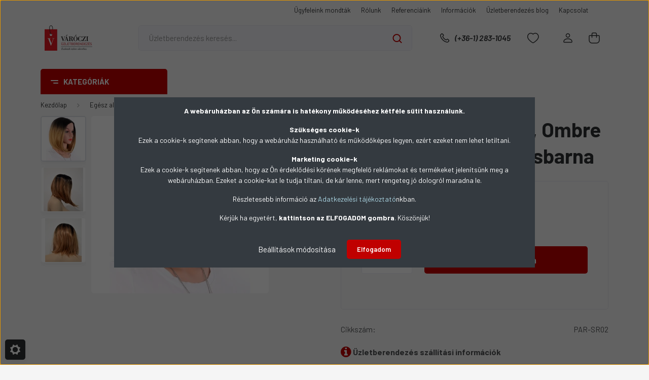

--- FILE ---
content_type: text/html; charset=UTF-8
request_url: https://www.varoczi.eu/noi-paroka-felhosszu-ombre-festesu-fekete-vilagosbarna-par-sr02
body_size: 32381
content:
<!DOCTYPE html>
<html lang="hu" dir="ltr">
<head>
    <title>Női paróka, félhosszú, Ombre festésű fekete-világosbarna - Parókák - VÁRÓCZI Üzletberendezés - tervezés, gyártás, beszerelés</title>
    <meta charset="utf-8">
    <meta name="description" content="Női paróka, félhosszú, Ombre festésű fekete-világosbarna  - VÁRÓCZI Üzletberendezés - Rendeljen most raktárról 8.499 Ft-os áron!  Gyors kiszállítás. Nézze meg most! >>">
    <meta name="robots" content="index, follow">
    <link rel="image_src" href="https://uzletberendezes.cdn.shoprenter.hu/custom/uzletberendezes/image/data/product/PAR-SR02.jpg.webp?lastmod=1715599696.1730574484">
    <meta property="og:title" content="Női paróka, félhosszú, Ombre festésű fekete-világosbarna" />
    <meta property="og:type" content="product" />
    <meta property="og:url" content="https://www.varoczi.eu/noi-paroka-felhosszu-ombre-festesu-fekete-vilagosbarna-par-sr02" />
    <meta property="og:image" content="https://uzletberendezes.cdn.shoprenter.hu/custom/uzletberendezes/image/cache/w2292h1200/product/PAR-SR02.jpg.webp?lastmod=1715599696.1730574484" />
    <meta property="og:description" content=" Üzletberendezés szállítási információkÉlethű hatású, jó minőségű paróka" />
    <link href="https://uzletberendezes.cdn.shoprenter.hu/custom/uzletberendezes/image/data/varoczi_fav.png?lastmod=1471530600.1730574484" rel="icon" />
    <link href="https://uzletberendezes.cdn.shoprenter.hu/custom/uzletberendezes/image/data/varoczi_fav.png?lastmod=1471530600.1730574484" rel="apple-touch-icon" />
    <base href="https://www.varoczi.eu:443" />
    <meta name="p:domain_verify" content="2459577219672507c7a1b18690a17516"/>
<meta name="google-site-verification" content="Ryenytz5UJvUvAyvsbZfVg_pWqDiz_QzkCo22aCmkqc" />
<meta name="facebook-domain-verification" content="5zcgkdth456r54w9ztou6zw8nwyyq5" />

    <meta name="viewport" content="width=device-width, initial-scale=1, maximum-scale=1, user-scalable=0">
            <link href="https://www.varoczi.eu/noi-paroka-felhosszu-ombre-festesu-fekete-vilagosbarna-par-sr02" rel="canonical">
    
            
                    
                <link rel="preconnect" href="https://fonts.gstatic.com" />
    <link rel="preload" as="style" href="https://fonts.googleapis.com/css2?family=Barlow:ital,wght@0,300;0,400;0,500;0,600;0,700;1,300;1,400;1,500;1,600;1,700&display=swap" />
    <link rel="stylesheet" href="https://fonts.googleapis.com/css2?family=Barlow:ital,wght@0,300;0,400;0,500;0,600;0,700;1,300;1,400;1,500;1,600;1,700&display=swap" media="print" onload="this.media='all'" />
    <noscript>
        <link rel="stylesheet" href="https://fonts.googleapis.com/css2?family=Barlow:ital,wght@0,300;0,400;0,500;0,600;0,700;1,300;1,400;1,500;1,600;1,700&display=swap" />
    </noscript>
    <link href="https://cdnjs.cloudflare.com/ajax/libs/fancybox/3.5.7/jquery.fancybox.min.css" rel="stylesheet" media="print" onload="this.media='all'"/>

            <link rel="stylesheet" href="https://uzletberendezes.cdn.shoprenter.hu/custom/uzletberendezes/catalog/view/theme/madrid_global/style/1767723329.1689691390.1730574467.1730596295.css?v=null.1730574484" media="all">
            <link rel="stylesheet" href="https://uzletberendezes.cdn.shoprenter.hu/custom/uzletberendezes/catalog/view/theme/madrid_global/stylesheet/stylesheet.css?v=1730596295" media="screen">
        <script>
        window.nonProductQuality = 80;
    </script>
    <script src="https://uzletberendezes.cdn.shoprenter.hu/catalog/view/javascript/jquery/jquery-1.10.2.min.js?v=1484139539"></script>

            
    
    <!-- Header JavaScript codes -->
            <script src="https://uzletberendezes.cdn.shoprenter.hu/web/compiled/js/countdown.js?v=1769602145"></script>
                    <script src="https://uzletberendezes.cdn.shoprenter.hu/web/compiled/js/base.js?v=1769602145"></script>
                    <script src="https://uzletberendezes.cdn.shoprenter.hu/web/compiled/js/before_starter2_head.js?v=1769602145"></script>
                    <script src="https://uzletberendezes.cdn.shoprenter.hu/web/compiled/js/before_starter2_productpage.js?v=1769602145"></script>
                    <script src="https://uzletberendezes.cdn.shoprenter.hu/web/compiled/js/productreview.js?v=1769602145"></script>
                    <script src="https://uzletberendezes.cdn.shoprenter.hu/web/compiled/js/nanobar.js?v=1769602145"></script>
                    <!-- Header jQuery onLoad scripts -->
    <script>window.countdownFormat='%D:%H:%M:%S';var BASEURL='https://www.varoczi.eu';Currency={"symbol_left":"","symbol_right":" Ft","decimal_place":0,"decimal_point":",","thousand_point":".","currency":"HUF","value":1};var ShopRenter=ShopRenter||{};ShopRenter.product={"id":5110,"sku":"PAR-SR02","currency":"HUF","unitName":"db","price":8499,"name":"N\u0151i par\u00f3ka, f\u00e9lhossz\u00fa, Ombre fest\u00e9s\u0171 fekete-vil\u00e1gosbarna","brand":"","currentVariant":[],"parent":{"id":5110,"sku":"PAR-SR02","unitName":"db","price":8499,"name":"N\u0151i par\u00f3ka, f\u00e9lhossz\u00fa, Ombre fest\u00e9s\u0171 fekete-vil\u00e1gosbarna"}};function setAutoHelpTitles(){$('.autohelp[title]').each(function(){if(!$(this).parents('.aurora-scroll-mode').length){$(this).attr('rel',$(this).attr('title'));$(this).removeAttr('title');$(this).qtip({content:{text:$(this).attr('rel')},hide:{fixed:true},position:{corner:{target:'topMiddle',tooltip:'bottomMiddle'},adjust:{screen:true}},style:{border:{color:'#c00000'},background:'#ffffff',width:280}});}});}
$(document).ready(function(){setAutoHelpTitles();});$(window).load(function(){var init_relatedproducts_Scroller=function(){$("#relatedproducts .aurora-scroll-click-mode").each(function(){var max=0;$(this).find($(".list_prouctname")).each(function(){var h=$(this).height();max=h>max?h:max;});$(this).find($(".list_prouctname")).each(function(){$(this).height(max);});});$("#relatedproducts .aurora-scroll-click-mode").auroraScroll({autoMode:"click",frameRate:60,speed:2.5,direction:-1,elementClass:"product-snapshot",pauseAfter:false,horizontal:true,visible:1,arrowsPosition:1},function(){initAurora();});}
init_relatedproducts_Scroller();});</script><script src="https://uzletberendezes.cdn.shoprenter.hu/web/compiled/js/vue/manifest.bundle.js?v=1769602142"></script><script>var ShopRenter=ShopRenter||{};ShopRenter.onCartUpdate=function(callable){document.addEventListener('cartChanged',callable)};ShopRenter.onItemAdd=function(callable){document.addEventListener('AddToCart',callable)};ShopRenter.onItemDelete=function(callable){document.addEventListener('deleteCart',callable)};ShopRenter.onSearchResultViewed=function(callable){document.addEventListener('AuroraSearchResultViewed',callable)};ShopRenter.onSubscribedForNewsletter=function(callable){document.addEventListener('AuroraSubscribedForNewsletter',callable)};ShopRenter.onCheckoutInitiated=function(callable){document.addEventListener('AuroraCheckoutInitiated',callable)};ShopRenter.onCheckoutShippingInfoAdded=function(callable){document.addEventListener('AuroraCheckoutShippingInfoAdded',callable)};ShopRenter.onCheckoutPaymentInfoAdded=function(callable){document.addEventListener('AuroraCheckoutPaymentInfoAdded',callable)};ShopRenter.onCheckoutOrderConfirmed=function(callable){document.addEventListener('AuroraCheckoutOrderConfirmed',callable)};ShopRenter.onCheckoutOrderPaid=function(callable){document.addEventListener('AuroraOrderPaid',callable)};ShopRenter.onCheckoutOrderPaidUnsuccessful=function(callable){document.addEventListener('AuroraOrderPaidUnsuccessful',callable)};ShopRenter.onProductPageViewed=function(callable){document.addEventListener('AuroraProductPageViewed',callable)};ShopRenter.onMarketingConsentChanged=function(callable){document.addEventListener('AuroraMarketingConsentChanged',callable)};ShopRenter.onCustomerRegistered=function(callable){document.addEventListener('AuroraCustomerRegistered',callable)};ShopRenter.onCustomerLoggedIn=function(callable){document.addEventListener('AuroraCustomerLoggedIn',callable)};ShopRenter.onCustomerUpdated=function(callable){document.addEventListener('AuroraCustomerUpdated',callable)};ShopRenter.onCartPageViewed=function(callable){document.addEventListener('AuroraCartPageViewed',callable)};ShopRenter.customer={"userId":0,"userClientIP":"18.216.168.222","userGroupId":8,"customerGroupTaxMode":"net","customerGroupPriceMode":"net_tax_gross","email":"","phoneNumber":"","name":{"firstName":"","lastName":""}};ShopRenter.theme={"name":"madrid_global","family":"madrid","parent":""};ShopRenter.shop={"name":"uzletberendezes","locale":"hu","currency":{"code":"HUF","rate":1},"domain":"uzletberendezes.myshoprenter.hu"};ShopRenter.page={"route":"product\/product","queryString":"noi-paroka-felhosszu-ombre-festesu-fekete-vilagosbarna-par-sr02"};ShopRenter.formSubmit=function(form,callback){callback();};let loadedAsyncScriptCount=0;function asyncScriptLoaded(position){loadedAsyncScriptCount++;if(position==='body'){if(document.querySelectorAll('.async-script-tag').length===loadedAsyncScriptCount){if(/complete|interactive|loaded/.test(document.readyState)){document.dispatchEvent(new CustomEvent('asyncScriptsLoaded',{}));}else{document.addEventListener('DOMContentLoaded',()=>{document.dispatchEvent(new CustomEvent('asyncScriptsLoaded',{}));});}}}}</script><script type="text/javascript"async class="async-script-tag"onload="asyncScriptLoaded('header')"src="https://onsite.optimonk.com/script.js?account=363"></script><script type="text/javascript"src="https://uzletberendezes.cdn.shoprenter.hu/web/compiled/js/vue/customerEventDispatcher.bundle.js?v=1769602142"></script><!--Custom header scripts--><script type="text/javascript">window.smartlook||(function(d){var o=smartlook=function(){o.api.push(arguments)},h=d.getElementsByTagName('head')[0];var c=d.createElement('script');o.api=new Array();c.async=true;c.type='text/javascript';c.charset='utf-8';c.src='//rec.getsmartlook.com/recorder.js';h.appendChild(c);})(document);smartlook('init','6335d628f33d7e5d43b3c3f81603fa280b510768');</script><script type="text/javascript">var WRInitTime=(new Date()).getTime();</script><script src="https://use.fontawesome.com/8332e1cede.js"></script>                
            
            <script>window.dataLayer=window.dataLayer||[];function gtag(){dataLayer.push(arguments)};var ShopRenter=ShopRenter||{};ShopRenter.config=ShopRenter.config||{};ShopRenter.config.googleConsentModeDefaultValue="denied";</script>                        <script type="text/javascript" src="https://uzletberendezes.cdn.shoprenter.hu/web/compiled/js/vue/googleConsentMode.bundle.js?v=1769602142"></script>

            <!-- Facebook Pixel Code -->
<script>
  !function(f,b,e,v,n,t,s)
  {if(f.fbq)return;n=f.fbq=function(){n.callMethod?
  n.callMethod.apply(n,arguments):n.queue.push(arguments)};
  if(!f._fbq)f._fbq=n;n.push=n;n.loaded=!0;n.version='2.0';
  n.queue=[];t=b.createElement(e);t.async=!0;
  t.src=v;s=b.getElementsByTagName(e)[0];
  s.parentNode.insertBefore(t,s)}(window, document,'script',
  'https://connect.facebook.net/en_US/fbevents.js');
  fbq('consent', 'revoke');
fbq('init', '230200281049290');
  fbq('track', 'PageView');
document.addEventListener('AuroraProductPageViewed', function(auroraEvent) {
                    fbq('track', 'ViewContent', {
                        content_type: 'product',
                        content_ids: [auroraEvent.detail.product.id.toString()],
                        value: parseFloat(auroraEvent.detail.product.grossUnitPrice),
                        currency: auroraEvent.detail.product.currency
                    }, {
                        eventID: auroraEvent.detail.event.id
                    });
                });
document.addEventListener('AuroraAddedToCart', function(auroraEvent) {
    var fbpId = [];
    var fbpValue = 0;
    var fbpCurrency = '';

    auroraEvent.detail.products.forEach(function(item) {
        fbpValue += parseFloat(item.grossUnitPrice) * item.quantity;
        fbpId.push(item.id);
        fbpCurrency = item.currency;
    });


    fbq('track', 'AddToCart', {
        content_ids: fbpId,
        content_type: 'product',
        value: fbpValue,
        currency: fbpCurrency
    }, {
        eventID: auroraEvent.detail.event.id
    });
})
window.addEventListener('AuroraMarketingCookie.Changed', function(event) {
            let consentStatus = event.detail.isAccepted ? 'grant' : 'revoke';
            if (typeof fbq === 'function') {
                fbq('consent', consentStatus);
            }
        });
</script>
<noscript><img height="1" width="1" style="display:none"
  src="https://www.facebook.com/tr?id=230200281049290&ev=PageView&noscript=1"
/></noscript>
<!-- End Facebook Pixel Code -->

            <!-- Google Tag Manager -->
<script>(function(w,d,s,l,i){w[l]=w[l]||[];w[l].push({'gtm.start':
new Date().getTime(),event:'gtm.js'});var f=d.getElementsByTagName(s)[0],
j=d.createElement(s),dl=l!='dataLayer'?'&l='+l:'';j.async=true;j.src=
'https://www.googletagmanager.com/gtm.js?id='+i+dl;f.parentNode.insertBefore(j,f);
})(window,document,'script','dataLayer','GTM-PFVZS66N');</script>
<!-- End Google Tag Manager -->
            <!-- Global site tag (gtag.js) - Google Ads: 1048659360 -->
<script async src="https://www.googletagmanager.com/gtag/js?id=AW-1048659360"></script>
<script>
  window.dataLayer = window.dataLayer || [];
  function gtag(){dataLayer.push(arguments);}
  gtag('js', new Date());

  gtag('config', 'AW-1048659360');
</script>
<script>
  gtag('event', 'page_view', {
    'send_to': 'AW-1048659360',
    'value': 'replace with value',
    'items': [{
      'id': 'replace with value',
      'google_business_vertical': 'retail'
    }, {
      'id': 'replace with value',
      'location_id': 'replace with value',
      'google_business_vertical': 'custom'
    }]
  });
</script>
            
                <!--Global site tag(gtag.js)--><script async src="https://www.googletagmanager.com/gtag/js?id=G-G126YFLDSD"></script><script>window.dataLayer=window.dataLayer||[];function gtag(){dataLayer.push(arguments);}
gtag('js',new Date());gtag('config','G-G126YFLDSD');gtag('config','AW-1048659360',{"allow_enhanced_conversions":true});</script>                                <script type="text/javascript" src="https://uzletberendezes.cdn.shoprenter.hu/web/compiled/js/vue/GA4EventSender.bundle.js?v=1769602142"></script>

    
    
</head>

    
<body id="body" class="page-body product-page-body madrid_global-body desktop-device-body vertical-category-menu " role="document">
<script>ShopRenter.theme.breakpoints={'xs':0,'sm':576,'md':768,'lg':992,'xl':1200,'xxl':1400}</script><!--Google Tag Manager(noscript)--><!--Google<!--End Google Tag Manager(noscript)--><div id="fb-root"></div><script>(function(d,s,id){var js,fjs=d.getElementsByTagName(s)[0];if(d.getElementById(id))return;js=d.createElement(s);js.id=id;js.src="//connect.facebook.net/hu_HU/sdk/xfbml.customerchat.js#xfbml=1&version=v2.12&autoLogAppEvents=1";fjs.parentNode.insertBefore(js,fjs);}(document,"script","facebook-jssdk"));</script>
                    

<!-- cached -->    <div class="nanobar-cookie-cog d-flex-center rounded js-hidden-nanobar-button">
        <svg width="20" height="20" viewBox="0 0 20 20" fill="none" xmlns="http://www.w3.org/2000/svg">
    <path d="M18.0781 10C18.0781 8.75521 18.849 7.77083 20 7.09375C19.7917 6.40104 19.5156 5.72917 19.1771 5.10417C17.8802 5.44271 16.8333 4.9375 15.9479 4.05208C15.0677 3.17187 14.7969 2.11979 15.1354 0.822917C14.5104 0.484375 13.8437 0.208333 13.1458 0C12.4687 1.15625 11.25 1.92187 10 1.92187C8.75521 1.92187 7.53125 1.15625 6.85417 0C6.15625 0.208333 5.48958 0.484375 4.86458 0.822917C5.20312 2.11979 4.93229 3.16667 4.05208 4.05208C3.17187 4.93229 2.11979 5.44271 0.828125 5.10417C0.484375 5.72917 0.208333 6.39583 0 7.09375C1.15625 7.77083 1.92708 8.75521 1.92708 10C1.92708 11.2448 1.15625 12.4687 0 13.1458C0.208333 13.8437 0.484375 14.5104 0.822917 15.1354C2.11979 14.7969 3.16667 15.0677 4.04687 15.9479C4.93229 16.8281 5.19792 17.8802 4.85937 19.1771C5.48958 19.5156 6.15104 19.7917 6.84896 20C7.52604 18.8437 8.75 18.0781 9.99479 18.0781C11.2396 18.0781 12.4635 18.8437 13.1406 20C13.8385 19.7917 14.5052 19.5156 15.1302 19.1771C14.7917 17.8802 15.0625 16.8333 15.9427 15.9479C16.8229 15.0677 17.875 14.5573 19.1719 14.8958C19.5104 14.2656 19.7865 13.599 19.9948 12.9062C18.8437 12.2292 18.0781 11.2448 18.0781 10ZM10 15.1198C7.17708 15.1198 4.88021 12.8281 4.88021 10C4.88021 7.17187 7.17187 4.88021 10 4.88021C12.8281 4.88021 15.1198 7.17187 15.1198 10C15.1198 12.8281 12.8281 15.1198 10 15.1198Z" fill="currentColor"/>
</svg>

    </div>
<div class="Fixed nanobar bg-dark js-nanobar-first-login">
    <div class="container nanobar-container">
        <div class="row flex-column flex-sm-row">
            <div class="col-12 col-sm-6 col-lg-8 nanobar-text-cookies align-self-center text-sm-left">
                <p><span style="font-size:14px;"><strong>A webáruházban az Ön számára is hatékony működéséhez kétféle sütit használunk.</strong></span>
</p>
<p><span style="font-size:14px;"><strong>Szükséges cookie-k</strong><br />
	Ezek a cookie-k segítenek abban, hogy a webáruház használható és működőképes legyen, ezért ezeket nem lehet letiltani.</span>
</p>
<p><span style="font-size:14px;"><strong>Marketing cookie-k</strong><br />
	Ezek a cookie-k segítenek abban, hogy az Ön érdeklődési körének megfelelő reklámokat és termékeket jelenítsünk meg a webáruházban. Ezeket a cookie-kat le tudja tiltani, de kár lenne, mert rengeteg jó dologról maradna le.</span>
</p>
<p><span style="font-size:14px;">Részletesebb információ az <a href="https://www.varoczi.eu/adatkezelesi-tajekoztato" target="_blank"><span style="color:#ADD8E6;">Adatkezelési tájékoztató</span></a>nkban.</span>
</p>
<p><span style="font-size:14px;">Kérjük ha egyetért, <strong>kattintson az ELFOGADOM gombra</strong>. Köszönjük!</span>
</p>

            </div>
            <div class="col-12 col-sm-6 col-lg-4 nanobar-buttons m-sm-0 text-center text-sm-right">
                <a href="#" class="btn btn-link nanobar-settings-button js-nanobar-settings-button">
                    Beállítások módosítása
                </a>
                <a href="#" class="btn btn-primary nanobar-btn js-nanobar-close-cookies" data-button-save-text="Beállítások mentése">
                    Elfogadom
                </a>
            </div>
        </div>
        <div class="nanobar-cookies js-nanobar-cookies flex-column flex-sm-row text-left pt-3 mt-3" style="display: none;">
            <div class="form-check pt-2 pb-2 pr-2 mb-0">
                <input class="form-check-input" type="checkbox" name="required_cookies" disabled checked />
                <label class="form-check-label">
                    Szükséges cookie-k
                    <div class="cookies-help-text text-muted">
                        Ezek a cookie-k segítenek abban, hogy a webáruház használható és működőképes legyen.
                    </div>
                </label>
            </div>
            <div class="form-check pt-2 pb-2 pr-2 mb-0">
                <input class="form-check-input js-nanobar-marketing-cookies" type="checkbox" name="marketing_cookies"
                         checked />
                <label class="form-check-label">
                    Marketing cookie-k
                    <div class="cookies-help-text text-muted">
                        Ezeket a cookie-k segítenek abban, hogy az Ön érdeklődési körének megfelelő reklámokat és termékeket jelenítsük meg a webáruházban.
                    </div>
                </label>
            </div>
        </div>
    </div>
</div>

<script>
    (function ($) {
        $(document).ready(function () {
            new AuroraNanobar.FirstLogNanobarCheckbox(jQuery('.js-nanobar-first-login'), 'modal');
        });
    })(jQuery);
</script>
<!-- /cached -->

                <!-- page-wrap -->

                <div class="page-wrap">
                                                

    <header class="sticky-head">
        <div class="sticky-head-inner">
                    <div class="header-top-line">
                <div class="container">
                    <div class="header-top d-flex justify-content-end">
                        <!-- cached -->
    <ul class="nav headermenu-list">
                    <li class="nav-item">
                <a href="https://www.varoczi.eu/ugyfeleink-mondtak"
                   target="_self"
                   class="nav-link "
                    title="Ügyfeleink mondták"
                >
                    Ügyfeleink mondták
                </a>
                            </li>
                    <li class="nav-item">
                <a href="https://www.varoczi.eu/varoczi-uzletberendezesrol"
                   target="_self"
                   class="nav-link "
                    title="Rólunk"
                >
                    Rólunk
                </a>
                            </li>
                    <li class="nav-item">
                <a href="https://uzletberendezes.hu/referencia/"
                   target="_blank"
                   class="nav-link "
                    title="Referenciáink"
                >
                    Referenciáink
                </a>
                            </li>
                    <li class="nav-item">
                <a href="https://www.varoczi.eu/infok"
                   target="_self"
                   class="nav-link "
                    title="Információk"
                >
                    Információk
                </a>
                            </li>
                    <li class="nav-item">
                <a href="https://blog.varoczi.eu/"
                   target="_blank"
                   class="nav-link "
                    title="Üzletberendezés blog"
                >
                    Üzletberendezés blog
                </a>
                            </li>
                    <li class="nav-item">
                <a href="https://www.varoczi.eu/index.php?route=information/contact"
                   target="_self"
                   class="nav-link "
                    title="Kapcsolat"
                >
                    Kapcsolat
                </a>
                            </li>
            </ul>
            <script>$(function(){if($(window).width()>992){window.addEventListener('load',function(){var menu_triggers=document.querySelectorAll('.headermenu-list li.dropdown > a');for(var i=0;i<menu_triggers.length;i++){menu_triggers[i].addEventListener('focus',function(e){for(var j=0;j<menu_triggers.length;j++){menu_triggers[j].parentNode.classList.remove('focus');}
this.parentNode.classList.add('focus');},false);menu_triggers[i].addEventListener('touchend',function(e){if(!this.parentNode.classList.contains('focus')){e.preventDefault();e.target.focus();}},false);}},false);}});</script>    <!-- /cached -->
                        <!-- cached -->


                    
        <div id="languageselect" class="module content-module header-position hide-top languageselect-module" >
                                    <div class="module-body">
                        <form action="/" method="post" enctype="multipart/form-data" id="language-form">
            <div class="d-flex justify-content-lg-between language-items-row">
                        </div>
            <script>$(window).load(function(){$('.language-change').one('click',function(){var language_code=$(this).parent('.language-data').data('langcode');$('input[name="language_code"]').attr('value',language_code);$('#language-form').submit();});});</script>        </form>
            </div>
            </div>
    
    <!-- /cached -->
                        
                    </div>
                </div>
            </div>
            <div class="header-middle-line ">
                <div class="container">
                    <div class="header-middle">
                        <nav class="navbar navbar-expand-lg">
                            <button id="js-hamburger-icon" class="d-flex d-lg-none" title="Menü">
                                <div class="hamburger-icon position-relative">
                                    <div class="hamburger-icon-line position-absolute line-1"></div>
                                    <div class="hamburger-icon-line position-absolute line-3"></div>
                                </div>
                            </button>
                                                            <!-- cached -->
    <a class="navbar-brand" href="/"><img style="border: 0; max-width: 220px;" src="https://uzletberendezes.cdn.shoprenter.hu/custom/uzletberendezes/image/cache/w220h100m00/logo/logo-transp.png?v=1730589699" title="VÁRÓCZI Üzletberendezés" alt="VÁRÓCZI Üzletberendezés" /></a>
<!-- /cached -->
                                
<div class="dropdown search-module d-flex">
    <div class="input-group">
        <input class="form-control disableAutocomplete" type="text" placeholder="Üzletberendezés keresés..." value=""
               id="filter_keyword" 
               onclick="this.value=(this.value==this.defaultValue)?'':this.value;"/>
        <div class="input-group-append">
            <button title="Keresés" class="btn btn-link" onclick="moduleSearch();">
                <svg width="19" height="18" viewBox="0 0 19 18" fill="none" xmlns="http://www.w3.org/2000/svg">
    <path d="M17.4492 17L13.4492 13M8.47698 15.0555C4.59557 15.0555 1.44922 11.9092 1.44922 8.02776C1.44922 4.14635 4.59557 1 8.47698 1C12.3584 1 15.5047 4.14635 15.5047 8.02776C15.5047 11.9092 12.3584 15.0555 8.47698 15.0555Z" stroke="currentColor" stroke-width="2" stroke-linecap="round" stroke-linejoin="round"/>
</svg>

            </button>
        </div>
    </div>

    <input type="hidden" id="filter_description" value="1"/>
    <input type="hidden" id="search_shopname" value="uzletberendezes"/>
    <div id="results" class="dropdown-menu search-results p-0"></div>
</div>



                                                                                    <a class="nav-link header-phone-box header-middle-right-link d-none d-lg-flex" href="tel:(+36-1) 283-1045">
                                <svg width="24" height="24" viewBox="0 0 24 24" fill="none" xmlns="http://www.w3.org/2000/svg">
    <path fill-rule="evenodd" clip-rule="evenodd" d="M10.8561 13.1444C9.68615 11.9744 8.80415 10.6644 8.21815 9.33536C8.09415 9.05436 8.16715 8.72536 8.38415 8.50836L9.20315 7.69036C9.87415 7.01936 9.87415 6.07036 9.28815 5.48436L8.11415 4.31036C7.33315 3.52936 6.06715 3.52936 5.28615 4.31036L4.63415 4.96236C3.89315 5.70336 3.58415 6.77236 3.78415 7.83236C4.27815 10.4454 5.79615 13.3064 8.24515 15.7554C10.6941 18.2044 13.5551 19.7224 16.1681 20.2164C17.2281 20.4164 18.2971 20.1074 19.0381 19.3664L19.6891 18.7154C20.4701 17.9344 20.4701 16.6684 19.6891 15.8874L18.5161 14.7144C17.9301 14.1284 16.9801 14.1284 16.3951 14.7144L15.4921 15.6184C15.2751 15.8354 14.9461 15.9084 14.6651 15.7844C13.3361 15.1974 12.0261 14.3144 10.8561 13.1444Z" stroke="currentColor" stroke-width="1.5" stroke-linecap="round" stroke-linejoin="round"/>
</svg>

                                (+36-1) 283-1045
                            </a>
                                                                                    <div id="js-wishlist-module-wrapper">
                                <hx:include src="/_fragment?_path=_format%3Dhtml%26_locale%3Den%26_controller%3Dmodule%252Fwishlist&amp;_hash=tm5MLF8NupkucenuF%2B8ap0V3HIM9WYE%2BwEAUZBzeLXk%3D"></hx:include>
                            </div>
                                                        <!-- cached -->
    <ul class="nav login-list">
                    <li class="nav-item">
                <a class="nav-link header-middle-right-link" href="index.php?route=account/login" title="Belépés / Regisztráció">
                    <span class="header-user-icon">
                        <svg width="18" height="20" viewBox="0 0 18 20" fill="none" xmlns="http://www.w3.org/2000/svg">
    <path fill-rule="evenodd" clip-rule="evenodd" d="M11.4749 2.52513C12.8417 3.89197 12.8417 6.10804 11.4749 7.47488C10.1081 8.84172 7.89199 8.84172 6.52515 7.47488C5.15831 6.10804 5.15831 3.89197 6.52515 2.52513C7.89199 1.15829 10.1081 1.15829 11.4749 2.52513Z" stroke="currentColor" stroke-width="1.5" stroke-linecap="round" stroke-linejoin="round"/>
    <path fill-rule="evenodd" clip-rule="evenodd" d="M1 16.5V17.5C1 18.052 1.448 18.5 2 18.5H16C16.552 18.5 17 18.052 17 17.5V16.5C17 13.474 13.048 11.508 9 11.508C4.952 11.508 1 13.474 1 16.5Z" stroke="currentColor" stroke-width="1.5" stroke-linecap="round" stroke-linejoin="round"/>
</svg>

                    </span>
                </a>
            </li>
            </ul>
<!-- /cached -->
                            <div id="header-cart-wrapper">
                                <div id="js-cart">
                                    <hx:include src="/_fragment?_path=_format%3Dhtml%26_locale%3Den%26_controller%3Dmodule%252Fcart&amp;_hash=pE9R8cojncMcErVZRH3lFQcOYn%2FUXJjzz3bjXT9c6XY%3D"></hx:include>
                                </div>
                            </div>
                        </nav>
                    </div>
                </div>
            </div>
            <div class="header-bottom-line d-none d-lg-block">
                <div class="container">
                    


                    
            <div id="module_category_wrapper" class="module-category-wrapper">
        <div id="category" class="module content-module header-position category-module" >
                    <div class="module-head">
                            <span class="category-menu-hamburger-icon"></span>
                        <div class="module-head-title">Kategóriák</div>
        </div>
            <div class="module-body">
                    <div id="category-nav">
        

    <ul class="nav nav-pills category category-menu sf-menu sf-horizontal cached">
        <li id="cat_94" class="nav-item item category-list module-list parent even">
    <a href="https://www.varoczi.eu/alusines-panel-kiegeszitokkel" class="nav-link">
                <span>Alusínes panel kiegészítőkkel</span>
    </a>
            <ul class="nav flex-column children"><li id="cat_344" class="nav-item item category-list module-list even">
    <a href="https://www.varoczi.eu/alusines-panel-kiegeszitokkel/alusines-panelek-10-es-15-cm-osztassal-1200-x-2400-mm" class="nav-link">
                <span>Alusínes panelek 10 és 15 cm osztással, 1200 x 2400 mm</span>
    </a>
    </li><li id="cat_347" class="nav-item item category-list module-list odd">
    <a href="https://www.varoczi.eu/alusines-panel-kiegeszitokkel/aluminium-profil-panelhez" class="nav-link">
                <span>Alumínium profil panelhez</span>
    </a>
    </li><li id="cat_349" class="nav-item item category-list module-list even">
    <a href="https://www.varoczi.eu/alusines-panel-kiegeszitokkel/kampok-es-egyeb-kiegeszitok-panelba" class="nav-link">
                <span>Kampók és egyéb kiegészítők panelba</span>
    </a>
    </li><li id="cat_352" class="nav-item item category-list module-list odd">
    <a href="https://www.varoczi.eu/alusines-panel-kiegeszitokkel/nem-falra-szerelt-panelhoz-tarto-szerkezet-1200-x-2400-mm-es-panelhoz" class="nav-link">
                <span>Szabadon álló panel egységhez láb, 1200 x 2400 mm-es panelhoz</span>
    </a>
    </li></ul>
    </li><li id="cat_81" class="nav-item item category-list module-list odd">
    <a href="https://www.varoczi.eu/arukinalo-allvanyok-displayek" class="nav-link">
                <span>Árukínáló állványok, displayek</span>
    </a>
    </li><li id="cat_56" class="nav-item item category-list module-list parent even">
    <a href="https://www.varoczi.eu/egesz-alakos-kirakati-baba-probababa" class="nav-link">
                <span>Egész alakos kirakati baba, próbababa</span>
    </a>
            <ul class="nav flex-column children"><li id="cat_249" class="nav-item item category-list module-list even">
    <a href="https://www.varoczi.eu/egesz-alakos-kirakati-baba-probababa/elorendelheto-kirakati-babak" class="nav-link">
                <span>Legújabb kirakati babák, próbababák</span>
    </a>
    </li><li id="cat_69" class="nav-item item category-list module-list odd">
    <a href="https://www.varoczi.eu/egesz-alakos-kirakati-baba-probababa/noi-kirakati-babak-probababak" class="nav-link">
                <span>NŐI kirakati babák, próbababák</span>
    </a>
    </li><li id="cat_148" class="nav-item item category-list module-list even">
    <a href="https://www.varoczi.eu/egesz-alakos-kirakati-baba-probababa/ferfi-kirakati-babak-probababak" class="nav-link">
                <span>FÉRFI kirakati babák, próbababák</span>
    </a>
    </li><li id="cat_57" class="nav-item item category-list module-list odd">
    <a href="https://www.varoczi.eu/egesz-alakos-kirakati-baba-probababa/torhetetlen-muanyag-probababak" class="nav-link">
                <span>GYEREK kirakati babák, próbababák</span>
    </a>
    </li><li id="cat_67" class="nav-item item category-list module-list even">
    <a href="https://www.varoczi.eu/egesz-alakos-kirakati-baba-probababa/hajlithato-szovetbabak-probababak" class="nav-link">
                <span>Flexibilis szövetbabák, próbababák</span>
    </a>
    </li><li id="cat_159" class="nav-item item category-list module-list odd">
    <a href="https://www.varoczi.eu/egesz-alakos-kirakati-baba-probababa/kutya-kirakati-figura" class="nav-link">
                <span>Kutya kirakati figura</span>
    </a>
    </li><li id="cat_116" class="nav-item item category-list module-list even">
    <a href="https://www.varoczi.eu/egesz-alakos-kirakati-baba-probababa/parokak" class="nav-link">
                <span>Parókák</span>
    </a>
    </li></ul>
    </li><li id="cat_62" class="nav-item item category-list module-list parent odd">
    <a href="https://www.varoczi.eu/falisines-rendszerek-fali-tartok" class="nav-link">
                <span>Falisínes rendszerek, fali tartók</span>
    </a>
            <ul class="nav flex-column children"><li id="cat_63" class="nav-item item category-list module-list even">
    <a href="https://www.varoczi.eu/falisines-rendszerek-fali-tartok/king-falisinek-kiegeszitokkel" class="nav-link">
                <span>King falisínek, kiegészítőkkel</span>
    </a>
    </li><li id="cat_84" class="nav-item item category-list module-list parent odd">
    <a href="https://www.varoczi.eu/falisines-rendszerek-fali-tartok/falisinek-es-polctartok" class="nav-link">
                <span>Falisínek és polctartók</span>
    </a>
            <ul class="nav flex-column children"><li id="cat_85" class="nav-item item category-list module-list even">
    <a href="https://www.varoczi.eu/falisines-rendszerek-fali-tartok/falisinek-es-polctartok/egysoros-falisinek-polctartok" class="nav-link">
                <span>Egysoros falisínek, polctartók, 50 mm osztással</span>
    </a>
    </li><li id="cat_106" class="nav-item item category-list module-list odd">
    <a href="https://www.varoczi.eu/falisines-rendszerek-fali-tartok/falisinek-es-polctartok/ketsoros-falisinek-polctartok" class="nav-link">
                <span>Kétsoros falisínek, polctartók, 32 mm osztással</span>
    </a>
    </li></ul>
    </li><li id="cat_258" class="nav-item item category-list module-list even">
    <a href="https://www.varoczi.eu/falisines-rendszerek-fali-tartok/csuszosines-rendszer" class="nav-link">
                <span>Csúszósínes rendszer</span>
    </a>
    </li><li id="cat_156" class="nav-item item category-list module-list odd">
    <a href="https://www.varoczi.eu/falisines-rendszerek-fali-tartok/ujdonsag-hydro-design" class="nav-link">
                <span>HYDRO galvanizált csőrendszer 28 mm Ø</span>
    </a>
    </li><li id="cat_261" class="nav-item item category-list module-list even">
    <a href="https://www.varoczi.eu/falisines-rendszerek-fali-tartok/hydro-galvanizalt-csorendszer-345-mm" class="nav-link">
                <span>HYDRO galvanizált csőrendszer 34,5 mm Ø</span>
    </a>
    </li><li id="cat_264" class="nav-item item category-list module-list odd">
    <a href="https://www.varoczi.eu/falisines-rendszerek-fali-tartok/suspance-fali-rendszer" class="nav-link">
                <span>Suspance fali rendszer</span>
    </a>
    </li><li id="cat_134" class="nav-item item category-list module-list even">
    <a href="https://www.varoczi.eu/falisines-rendszerek-fali-tartok/fali-tartok" class="nav-link">
                <span>Fali tartók</span>
    </a>
    </li></ul>
    </li><li id="cat_90" class="nav-item item category-list module-list even">
    <a href="https://www.varoczi.eu/jolly-kromcsoves-rendszer" class="nav-link">
                <span>Jolly krómcsöves rendszer 25 mm Ø</span>
    </a>
    </li><li id="cat_86" class="nav-item item category-list module-list parent odd">
    <a href="https://www.varoczi.eu/kromozott-arutartok-tukrok" class="nav-link">
                <span>Krómozott árutartók</span>
    </a>
            <ul class="nav flex-column children"><li id="cat_93" class="nav-item item category-list module-list even">
    <a href="https://www.varoczi.eu/kromozott-arutartok-tukrok/kromozott-ruhatartok" class="nav-link">
                <span>Krómozott ruhatartók</span>
    </a>
    </li><li id="cat_115" class="nav-item item category-list module-list odd">
    <a href="https://www.varoczi.eu/kromozott-arutartok-tukrok/arukinalo-kosarak-es-kocsik" class="nav-link">
                <span>Árukínáló kosarak és kocsik</span>
    </a>
    </li><li id="cat_252" class="nav-item item category-list module-list even">
    <a href="https://www.varoczi.eu/kromozott-arutartok-tukrok/kromozott-gondola" class="nav-link">
                <span>Krómozott gondola</span>
    </a>
    </li></ul>
    </li><li id="cat_70" class="nav-item item category-list module-list parent even">
    <a href="https://www.varoczi.eu/megallito-tabla-informacios-tabla-plexi-termekek" class="nav-link">
                <span>Megállító tábla, információs tábla, plexi termékek</span>
    </a>
            <ul class="nav flex-column children"><li id="cat_234" class="nav-item item category-list module-list even">
    <a href="https://www.varoczi.eu/megallito-tabla-informacios-tabla-plexi-termekek/kinalo-dobozok-cukorka-tartok-peksutemeny-es-fagylaltos-kiegeszitok" class="nav-link">
                <span>Kínáló dobozok, cukorka tartók, péksütemény és fagylaltos kiegészítők</span>
    </a>
    </li><li id="cat_177" class="nav-item item category-list module-list parent odd">
    <a href="https://www.varoczi.eu/megallito-tabla-informacios-tabla-plexi-termekek/szorolaptarto-allvanyok" class="nav-link">
                <span>Laptartók, Szórólaptartók</span>
    </a>
            <ul class="nav flex-column children"><li id="cat_207" class="nav-item item category-list module-list parent even">
    <a href="https://www.varoczi.eu/megallito-tabla-informacios-tabla-plexi-termekek/szorolaptarto-allvanyok/asztali-lap-es-szorolaptartok" class="nav-link">
                <span>Asztali és fali szórólaptartók</span>
    </a>
            <ul class="nav flex-column children"><li id="cat_297" class="nav-item item category-list module-list even">
    <a href="https://www.varoczi.eu/megallito-tabla-informacios-tabla-plexi-termekek/szorolaptarto-allvanyok/asztali-lap-es-szorolaptartok/a4-meret" class="nav-link">
                <span>A4 méret</span>
    </a>
    </li><li id="cat_298" class="nav-item item category-list module-list odd">
    <a href="https://www.varoczi.eu/megallito-tabla-informacios-tabla-plexi-termekek/szorolaptarto-allvanyok/asztali-lap-es-szorolaptartok/a5-meret" class="nav-link">
                <span>A5 méret</span>
    </a>
    </li><li id="cat_300" class="nav-item item category-list module-list even">
    <a href="https://www.varoczi.eu/megallito-tabla-informacios-tabla-plexi-termekek/szorolaptarto-allvanyok/asztali-lap-es-szorolaptartok/a6-meret" class="nav-link">
                <span>A6 méret</span>
    </a>
    </li><li id="cat_328" class="nav-item item category-list module-list odd">
    <a href="https://www.varoczi.eu/megallito-tabla-informacios-tabla-plexi-termekek/szorolaptarto-allvanyok/asztali-lap-es-szorolaptartok/a3-meret-328" class="nav-link">
                <span>A3 méret</span>
    </a>
    </li><li id="cat_331" class="nav-item item category-list module-list even">
    <a href="https://www.varoczi.eu/megallito-tabla-informacios-tabla-plexi-termekek/szorolaptarto-allvanyok/asztali-lap-es-szorolaptartok/a2-meret-331" class="nav-link">
                <span>A2 méret</span>
    </a>
    </li><li id="cat_334" class="nav-item item category-list module-list odd">
    <a href="https://www.varoczi.eu/megallito-tabla-informacios-tabla-plexi-termekek/szorolaptarto-allvanyok/asztali-lap-es-szorolaptartok/a1-meret-334" class="nav-link">
                <span>A1 méret</span>
    </a>
    </li></ul>
    </li><li id="cat_208" class="nav-item item category-list module-list odd">
    <a href="https://www.varoczi.eu/megallito-tabla-informacios-tabla-plexi-termekek/szorolaptarto-allvanyok/allvanyos-lap-es-szorolaptartok" class="nav-link">
                <span>Állványos lap- és szórólaptartók</span>
    </a>
    </li></ul>
    </li><li id="cat_161" class="nav-item item category-list module-list even">
    <a href="https://www.varoczi.eu/megallito-tabla-informacios-tabla-plexi-termekek/magnestabla-es-kiegeszitoi" class="nav-link">
                <span>Mágnes és parafatábla és kiegészítői</span>
    </a>
    </li><li id="cat_195" class="nav-item item category-list module-list odd">
    <a href="https://www.varoczi.eu/megallito-tabla-informacios-tabla-plexi-termekek/mobil-es-tablagep-tarto" class="nav-link">
                <span>Mobil és táblagép tartó</span>
    </a>
    </li><li id="cat_190" class="nav-item item category-list module-list even">
    <a href="https://www.varoczi.eu/megallito-tabla-informacios-tabla-plexi-termekek/nevjegytarto" class="nav-link">
                <span>Névjegytartó</span>
    </a>
    </li><li id="cat_215" class="nav-item item category-list module-list odd">
    <a href="https://www.varoczi.eu/megallito-tabla-informacios-tabla-plexi-termekek/nevtabla-es-informacios-tabla-ajtora-falra" class="nav-link">
                <span>Névtábla és információs tábla ajtóra,falra</span>
    </a>
    </li><li id="cat_185" class="nav-item item category-list module-list parent even">
    <a href="https://www.varoczi.eu/megallito-tabla-informacios-tabla-plexi-termekek/plakat-keretek" class="nav-link">
                <span>Plakátkeretek</span>
    </a>
            <ul class="nav flex-column children"><li id="cat_267" class="nav-item item category-list module-list even">
    <a href="https://www.varoczi.eu/megallito-tabla-informacios-tabla-plexi-termekek/plakat-keretek/asztali-plakatkeretek" class="nav-link">
                <span>Asztali plakátkeretek</span>
    </a>
    </li><li id="cat_275" class="nav-item item category-list module-list odd">
    <a href="https://www.varoczi.eu/megallito-tabla-informacios-tabla-plexi-termekek/plakat-keretek/belogatos-plakatkeretek" class="nav-link">
                <span>Belógatós plakátkeretek</span>
    </a>
    </li><li id="cat_274" class="nav-item item category-list module-list parent even">
    <a href="https://www.varoczi.eu/megallito-tabla-informacios-tabla-plexi-termekek/plakat-keretek/falra-szerelheto-plakatkeretek" class="nav-link">
                <span>Falra szerelhető plakátkeretek</span>
    </a>
            <ul class="nav flex-column children"><li id="cat_301" class="nav-item item category-list module-list even">
    <a href="https://www.varoczi.eu/megallito-tabla-informacios-tabla-plexi-termekek/plakat-keretek/falra-szerelheto-plakatkeretek/a0-meret" class="nav-link">
                <span>A0 méret</span>
    </a>
    </li><li id="cat_311" class="nav-item item category-list module-list odd">
    <a href="https://www.varoczi.eu/megallito-tabla-informacios-tabla-plexi-termekek/plakat-keretek/falra-szerelheto-plakatkeretek/a1-meret" class="nav-link">
                <span>A1 méret</span>
    </a>
    </li><li id="cat_308" class="nav-item item category-list module-list even">
    <a href="https://www.varoczi.eu/megallito-tabla-informacios-tabla-plexi-termekek/plakat-keretek/falra-szerelheto-plakatkeretek/a2-meret" class="nav-link">
                <span>A2 méret</span>
    </a>
    </li><li id="cat_306" class="nav-item item category-list module-list odd">
    <a href="https://www.varoczi.eu/megallito-tabla-informacios-tabla-plexi-termekek/plakat-keretek/falra-szerelheto-plakatkeretek/a3-meret" class="nav-link">
                <span>A3 méret</span>
    </a>
    </li><li id="cat_304" class="nav-item item category-list module-list even">
    <a href="https://www.varoczi.eu/megallito-tabla-informacios-tabla-plexi-termekek/plakat-keretek/falra-szerelheto-plakatkeretek/a4-meret-304" class="nav-link">
                <span>A4 méret</span>
    </a>
    </li><li id="cat_302" class="nav-item item category-list module-list odd">
    <a href="https://www.varoczi.eu/megallito-tabla-informacios-tabla-plexi-termekek/plakat-keretek/falra-szerelheto-plakatkeretek/a5-meret-302" class="nav-link">
                <span>A5 méret</span>
    </a>
    </li><li id="cat_315" class="nav-item item category-list module-list even">
    <a href="https://www.varoczi.eu/megallito-tabla-informacios-tabla-plexi-termekek/plakat-keretek/falra-szerelheto-plakatkeretek/a6-meret-315" class="nav-link">
                <span>A6 méret</span>
    </a>
    </li><li id="cat_321" class="nav-item item category-list module-list odd">
    <a href="https://www.varoczi.eu/megallito-tabla-informacios-tabla-plexi-termekek/plakat-keretek/falra-szerelheto-plakatkeretek/b0-meret-321" class="nav-link">
                <span>B0 méret</span>
    </a>
    </li><li id="cat_312" class="nav-item item category-list module-list even">
    <a href="https://www.varoczi.eu/megallito-tabla-informacios-tabla-plexi-termekek/plakat-keretek/falra-szerelheto-plakatkeretek/b1-meret" class="nav-link">
                <span>B1 méret</span>
    </a>
    </li><li id="cat_313" class="nav-item item category-list module-list odd">
    <a href="https://www.varoczi.eu/megallito-tabla-informacios-tabla-plexi-termekek/plakat-keretek/falra-szerelheto-plakatkeretek/b2-meret" class="nav-link">
                <span>B2 méret</span>
    </a>
    </li><li id="cat_327" class="nav-item item category-list module-list even">
    <a href="https://www.varoczi.eu/megallito-tabla-informacios-tabla-plexi-termekek/plakat-keretek/falra-szerelheto-plakatkeretek/egyedi-meret-327" class="nav-link">
                <span>Egyedi méret</span>
    </a>
    </li></ul>
    </li><li id="cat_278" class="nav-item item category-list module-list odd">
    <a href="https://www.varoczi.eu/megallito-tabla-informacios-tabla-plexi-termekek/plakat-keretek/lapozgatok-es-kiegeszitoi" class="nav-link">
                <span>Lapozgatók és kiegészítői</span>
    </a>
    </li><li id="cat_187" class="nav-item item category-list module-list even">
    <a href="https://www.varoczi.eu/megallito-tabla-informacios-tabla-plexi-termekek/plakat-keretek/led-plakatkeret" class="nav-link">
                <span>LED-es Plakátkeretek</span>
    </a>
    </li><li id="cat_269" class="nav-item item category-list module-list odd">
    <a href="https://www.varoczi.eu/megallito-tabla-informacios-tabla-plexi-termekek/plakat-keretek/plakatkeret-kiegeszitok" class="nav-link">
                <span>Plakátkeret kiegészítők</span>
    </a>
    </li><li id="cat_280" class="nav-item item category-list module-list even">
    <a href="https://www.varoczi.eu/megallito-tabla-informacios-tabla-plexi-termekek/plakat-keretek/plakatkeret-uvegre-ablakra" class="nav-link">
                <span>Plakátkeret üvegre, ablakra</span>
    </a>
    </li></ul>
    </li><li id="cat_191" class="nav-item item category-list module-list odd">
    <a href="https://www.varoczi.eu/megallito-tabla-informacios-tabla-plexi-termekek/plexi-gyujto-doboz" class="nav-link">
                <span>Plexi gyüjtődoboz, árutartó</span>
    </a>
    </li><li id="cat_192" class="nav-item item category-list module-list even">
    <a href="https://www.varoczi.eu/megallito-tabla-informacios-tabla-plexi-termekek/pulpitus-allvany" class="nav-link">
                <span>Pulpitus, állvány</span>
    </a>
    </li><li id="cat_141" class="nav-item item category-list module-list parent odd">
    <a href="https://www.varoczi.eu/megallito-tabla-informacios-tabla-plexi-termekek/megallito-varakoztato-tablak" class="nav-link">
                <span>Megállító, várakoztató táblák </span>
    </a>
            <ul class="nav flex-column children"><li id="cat_292" class="nav-item item category-list module-list even">
    <a href="https://www.varoczi.eu/megallito-tabla-informacios-tabla-plexi-termekek/megallito-varakoztato-tablak/a0-meretu-megallito-tablak" class="nav-link">
                <span>A0 méretű megállító táblák</span>
    </a>
    </li><li id="cat_285" class="nav-item item category-list module-list odd">
    <a href="https://www.varoczi.eu/megallito-tabla-informacios-tabla-plexi-termekek/megallito-varakoztato-tablak/a1-meretu-megallito-tablak" class="nav-link">
                <span>A1 méretű megállító táblák</span>
    </a>
    </li><li id="cat_287" class="nav-item item category-list module-list even">
    <a href="https://www.varoczi.eu/megallito-tabla-informacios-tabla-plexi-termekek/megallito-varakoztato-tablak/a2-meretu-megallito-tablak" class="nav-link">
                <span>A2 méretű megállító táblák</span>
    </a>
    </li><li id="cat_289" class="nav-item item category-list module-list odd">
    <a href="https://www.varoczi.eu/megallito-tabla-informacios-tabla-plexi-termekek/megallito-varakoztato-tablak/b1-meretu-megallito-tablak" class="nav-link">
                <span>B1 méretű megállító táblák</span>
    </a>
    </li><li id="cat_290" class="nav-item item category-list module-list even">
    <a href="https://www.varoczi.eu/megallito-tabla-informacios-tabla-plexi-termekek/megallito-varakoztato-tablak/b2-meretu-megallito-tablak" class="nav-link">
                <span>B2 méretű megállító táblák</span>
    </a>
    </li><li id="cat_282" class="nav-item item category-list module-list odd">
    <a href="https://www.varoczi.eu/megallito-tabla-informacios-tabla-plexi-termekek/megallito-varakoztato-tablak/egyedi-meretu-megallito-tablak" class="nav-link">
                <span>Egyedi méretű megállító táblák</span>
    </a>
    </li><li id="cat_294" class="nav-item item category-list module-list even">
    <a href="https://www.varoczi.eu/megallito-tabla-informacios-tabla-plexi-termekek/megallito-varakoztato-tablak/kordon-oszlopok" class="nav-link">
                <span>Kordon oszlopok</span>
    </a>
    </li></ul>
    </li><li id="cat_71" class="nav-item item category-list module-list even">
    <a href="https://www.varoczi.eu/megallito-tabla-informacios-tabla-plexi-termekek/informacios-tablak-arjelzok" class="nav-link">
                <span>Információs táblák, árjelzők</span>
    </a>
    </li><li id="cat_144" class="nav-item item category-list module-list odd">
    <a href="https://www.varoczi.eu/megallito-tabla-informacios-tabla-plexi-termekek/panzvisszaado-talcak" class="nav-link">
                <span>Pénztartó, Pénzvisszaadó tálcák</span>
    </a>
    </li><li id="cat_209" class="nav-item item category-list module-list even">
    <a href="https://www.varoczi.eu/megallito-tabla-informacios-tabla-plexi-termekek/autos-arjelzok-plakattartok" class="nav-link">
                <span>Autós árjelzők, plakáttartók</span>
    </a>
    </li><li id="cat_231" class="nav-item item category-list module-list odd">
    <a href="https://www.varoczi.eu/megallito-tabla-informacios-tabla-plexi-termekek/termekallvanyok-aruemelok-tartok" class="nav-link">
                <span>Termékállványok, áruemelők, tartók</span>
    </a>
    </li></ul>
    </li><li id="cat_341" class="nav-item item category-list module-list parent odd">
    <a href="https://www.varoczi.eu/pultok-butorok-gondolak" class="nav-link">
                <span>Pultok, bútorok, gondolák, polcok</span>
    </a>
            <ul class="nav flex-column children"><li id="cat_153" class="nav-item item category-list module-list even">
    <a href="https://www.varoczi.eu/pultok-butorok-gondolak/arukinalo-gondola" class="nav-link">
                <span>Árukínáló gondola</span>
    </a>
    </li><li id="cat_118" class="nav-item item category-list module-list odd">
    <a href="https://www.varoczi.eu/pultok-butorok-gondolak/pultok-butorok" class="nav-link">
                <span>Pultok és bútorok</span>
    </a>
    </li><li id="cat_151" class="nav-item item category-list module-list even">
    <a href="https://www.varoczi.eu/pultok-butorok-gondolak/butorlap-polcok-uveg-polcok" class="nav-link">
                <span>Bútorlap polcok, üvegpolcok</span>
    </a>
    </li></ul>
    </li><li id="cat_54" class="nav-item item category-list module-list parent even">
    <a href="https://www.varoczi.eu/racsos-falak-allvanyok" class="nav-link">
                <span>Rácsos falak, állványok</span>
    </a>
            <ul class="nav flex-column children"><li id="cat_83" class="nav-item item category-list module-list even">
    <a href="https://www.varoczi.eu/racsos-falak-allvanyok/abc-allvanyok" class="nav-link">
                <span>ABC állványok, Salgó polc</span>
    </a>
    </li></ul>
    </li><li id="cat_61" class="nav-item item category-list module-list parent odd">
    <a href="https://www.varoczi.eu/szabobabak" class="nav-link">
                <span>Szabóbabák</span>
    </a>
            <ul class="nav flex-column children"><li id="cat_145" class="nav-item item category-list module-list even">
    <a href="https://www.varoczi.eu/szabobabak/noi-szabobabak" class="nav-link">
                <span>Női szabóbabák</span>
    </a>
    </li><li id="cat_146" class="nav-item item category-list module-list odd">
    <a href="https://www.varoczi.eu/szabobabak/ferfi-szabobabak" class="nav-link">
                <span>Férfi szabóbabák</span>
    </a>
    </li><li id="cat_147" class="nav-item item category-list module-list even">
    <a href="https://www.varoczi.eu/szabobabak/gyermek-szabobabak" class="nav-link">
                <span>Gyermek szabóbabák</span>
    </a>
    </li></ul>
    </li><li id="cat_318" class="nav-item item category-list module-list even">
    <a href="https://www.varoczi.eu/szallodai-es-irodai-kiegeszitok-318" class="nav-link">
                <span>Szállodai és irodai kiegészítők</span>
    </a>
    </li><li id="cat_58" class="nav-item item category-list module-list odd">
    <a href="https://www.varoczi.eu/torzok-fejek-labak" class="nav-link">
                <span>Torzók, fejek, lábak, kézfejek</span>
    </a>
    </li><li id="cat_91" class="nav-item item category-list module-list parent even">
    <a href="https://www.varoczi.eu/uvegvitrinek-es-pultok" class="nav-link">
                <span>Üvegvitrinek és üvegpultok</span>
    </a>
            <ul class="nav flex-column children"><li id="cat_92" class="nav-item item category-list module-list even">
    <a href="https://www.varoczi.eu/uvegvitrinek-es-pultok/keret-nelkuli-vitrinek" class="nav-link">
                <span>Keret nélküli vitrinek</span>
    </a>
    </li><li id="cat_131" class="nav-item item category-list module-list odd">
    <a href="https://www.varoczi.eu/uvegvitrinek-es-pultok/aluminium-vazas-vitrinek" class="nav-link">
                <span>Alumínium vázas vitrinek</span>
    </a>
    </li></ul>
    </li><li id="cat_338" class="nav-item item category-list module-list parent odd">
    <a href="https://www.varoczi.eu/uzletberendezes-kiegeszitok" class="nav-link">
                <span>Üzletberendezés, kiegészítők</span>
    </a>
            <ul class="nav flex-column children"><li id="cat_155" class="nav-item item category-list module-list even">
    <a href="https://www.varoczi.eu/uzletberendezes-kiegeszitok/aruforgato-es-ekszertartok" class="nav-link">
                <span>Áru- és ékszertartók</span>
    </a>
    </li><li id="cat_167" class="nav-item item category-list module-list odd">
    <a href="https://www.varoczi.eu/uzletberendezes-kiegeszitok/tukor" class="nav-link">
                <span>Tükör</span>
    </a>
    </li><li id="cat_64" class="nav-item item category-list module-list even">
    <a href="https://www.varoczi.eu/uzletberendezes-kiegeszitok/bevasarlo-kosar-fellepo" class="nav-link">
                <span>Bevásárlókosár, Fellépő</span>
    </a>
    </li><li id="cat_165" class="nav-item item category-list module-list odd">
    <a href="https://www.varoczi.eu/uzletberendezes-kiegeszitok/arazok" class="nav-link">
                <span>Árazógépek</span>
    </a>
    </li><li id="cat_168" class="nav-item item category-list module-list even">
    <a href="https://www.varoczi.eu/uzletberendezes-kiegeszitok/papirtaskak" class="nav-link">
                <span>Papírtáskák, díszdobozok</span>
    </a>
    </li><li id="cat_101" class="nav-item item category-list module-list odd">
    <a href="https://www.varoczi.eu/uzletberendezes-kiegeszitok/aruvedelem" class="nav-link">
                <span>Áruvédelem</span>
    </a>
    </li></ul>
    </li><li id="cat_102" class="nav-item item category-list module-list even">
    <a href="https://www.varoczi.eu/vallfak" class="nav-link">
                <span>Vállfák</span>
    </a>
    </li>
    </ul>

    <script>$(function(){$("ul.category").superfish({animation:{opacity:'show'},popUpSelector:".children",delay:400,speed:'normal',hoverClass:'js-sf-hover',onBeforeShow:function(){var customParentBox=$(this).parent();if(customParentBox.length){$ulHeight=customParentBox.position().top;if(!$(this).parent().hasClass("dropDownParent")){$(this).css("top",$ulHeight+"px");}}}});});</script>    </div>
            </div>
                                </div>
    
            </div>
    
                </div>
            </div>
                </div>
    </header>

                            
            <main class="has-sticky">
                        

        <div class="container one-column-content main-container">
                <nav aria-label="breadcrumb">
        <ol class="breadcrumb" itemscope itemtype="https://schema.org/BreadcrumbList">
                            <li class="breadcrumb-item"  itemprop="itemListElement" itemscope itemtype="https://schema.org/ListItem">
                                            <a itemprop="item" href="https://www.varoczi.eu">
                            <span itemprop="name">Kezdőlap</span>
                        </a>
                    
                    <meta itemprop="position" content="1" />
                </li>
                            <li class="breadcrumb-item"  itemprop="itemListElement" itemscope itemtype="https://schema.org/ListItem">
                                            <a itemprop="item" href="https://www.varoczi.eu/egesz-alakos-kirakati-baba-probababa">
                            <span itemprop="name">Egész alakos kirakati baba, próbababa</span>
                        </a>
                    
                    <meta itemprop="position" content="2" />
                </li>
                            <li class="breadcrumb-item"  itemprop="itemListElement" itemscope itemtype="https://schema.org/ListItem">
                                            <a itemprop="item" href="https://www.varoczi.eu/egesz-alakos-kirakati-baba-probababa/parokak">
                            <span itemprop="name">Parókák</span>
                        </a>
                    
                    <meta itemprop="position" content="3" />
                </li>
                            <li class="breadcrumb-item active" aria-current="page" itemprop="itemListElement" itemscope itemtype="https://schema.org/ListItem">
                                            <span itemprop="name">Női paróka, félhosszú, Ombre festésű fekete-világosbarna</span>
                    
                    <meta itemprop="position" content="4" />
                </li>
                    </ol>
    </nav>



        <div class="flypage" itemscope itemtype="//schema.org/Product">
                            <div class="page-head">
                                    </div>
            
                            <div class="page-body">
                        <section class="product-page-top">
                <div class="row">
            <div class="col-sm-7 col-md-6 product-page-left">
                <div class="product-image-box">
                    <div class="product-image position-relative">
                            

<div class="product_badges horizontal-orientation">
    </div>



<div id="product-image-container">
            <div class="product-images">
                                            <div class="product-image-outer d-inline-flex">
            <img
                src="https://uzletberendezes.cdn.shoprenter.hu/custom/uzletberendezes/image/cache/w120h120wt1/product/PAR-SR02.jpg.webp?lastmod=1715599696.1730574484"
                class="product-secondary-image thumb-active"
                data-index="0"
                data-popup="https://uzletberendezes.cdn.shoprenter.hu/custom/uzletberendezes/image/cache/w1200h1200wt1/product/PAR-SR02.jpg.webp?lastmod=1715599696.1730574484"
                data-secondary_src="https://uzletberendezes.cdn.shoprenter.hu/custom/uzletberendezes/image/cache/w350h350wt1/product/PAR-SR02.jpg.webp?lastmod=1715599696.1730574484"
                title="Kép 1/3 - Női paróka, félhosszú, Ombre festésű fekete-világosbarna"
                alt="Kép 1/3 - Női paróka, félhosszú, Ombre festésű fekete-világosbarna"
                width="120"
                height="120"
            />
        </div>
                                            <div class="product-image-outer d-inline-flex">
            <img
                src="https://uzletberendezes.cdn.shoprenter.hu/custom/uzletberendezes/image/cache/w120h120wt1/product/Par%C3%B3k%C3%A1k/par-sr02-2.JPG.webp?lastmod=1547557313.1730574484"
                class="product-secondary-image"
                data-index="1"
                data-popup="https://uzletberendezes.cdn.shoprenter.hu/custom/uzletberendezes/image/cache/w1200h1200wt1/product/Par%C3%B3k%C3%A1k/par-sr02-2.JPG.webp?lastmod=1547557313.1730574484"
                data-secondary_src="https://uzletberendezes.cdn.shoprenter.hu/custom/uzletberendezes/image/cache/w350h350wt1/product/Par%C3%B3k%C3%A1k/par-sr02-2.JPG.webp?lastmod=1547557313.1730574484"
                title="Kép 2/3 - Női paróka, félhosszú, Ombre festésű fekete-világosbarna"
                alt="Kép 2/3 - Női paróka, félhosszú, Ombre festésű fekete-világosbarna"
                width="120"
                height="120"
            />
        </div>
                                            <div class="product-image-outer d-inline-flex">
            <img
                src="https://uzletberendezes.cdn.shoprenter.hu/custom/uzletberendezes/image/cache/w120h120wt1/product/Par%C3%B3k%C3%A1k/par-sr02-3.JPG.webp?lastmod=1547557313.1730574484"
                class="product-secondary-image"
                data-index="2"
                data-popup="https://uzletberendezes.cdn.shoprenter.hu/custom/uzletberendezes/image/cache/w1200h1200wt1/product/Par%C3%B3k%C3%A1k/par-sr02-3.JPG.webp?lastmod=1547557313.1730574484"
                data-secondary_src="https://uzletberendezes.cdn.shoprenter.hu/custom/uzletberendezes/image/cache/w350h350wt1/product/Par%C3%B3k%C3%A1k/par-sr02-3.JPG.webp?lastmod=1547557313.1730574484"
                title="Kép 3/3 - Női paróka, félhosszú, Ombre festésű fekete-világosbarna"
                alt="Kép 3/3 - Női paróka, félhosszú, Ombre festésű fekete-világosbarna"
                width="120"
                height="120"
            />
        </div>
            </div>
        <div class="product-image-main" >
        <a href="https://uzletberendezes.cdn.shoprenter.hu/custom/uzletberendezes/image/cache/w1200h1200wt1/product/PAR-SR02.jpg.webp?lastmod=1715599696.1730574484"
           title="Kép 1/3 - Női paróka, félhosszú, Ombre festésű fekete-világosbarna"
           data-caption="Kép 1/3 - Női paróka, félhosszú, Ombre festésű fekete-világosbarna"
           class="product-image-link fancybox-product" id="product-image-link"
           data-fancybox="images"
        >
            <img
                class="product-image-element img-fluid"
                itemprop="image"
                src="https://uzletberendezes.cdn.shoprenter.hu/custom/uzletberendezes/image/cache/w350h350wt1/product/PAR-SR02.jpg.webp?lastmod=1715599696.1730574484"
                data-index="0"
                title="Női paróka, félhosszú, Ombre festésű fekete-világosbarna"
                alt="Női paróka, félhosszú, Ombre festésű fekete-világosbarna"
                id="image"
                width="350"
                height="350"
            />
        </a>
    </div>
    </div>

<script>$(document).ready(function(){var $productMainImage=$('.product-image-main');var $productImageLink=$('#product-image-link');var $productImage=$('#image');var $productImageVideo=$('#product-image-video');var $productSecondaryImage=$('.product-secondary-image');var imageTitle=$productImageLink.attr('title');$('.product-images').slick({slidesToShow:4,slidesToScroll:1,draggable:false,vertical:false,infinite:false,prevArrow:"<button class='slick-prev slick-arrow slick-horizontal-prev-button' type='button'><svg width='8' height='14' viewBox='0 0 8 14' fill='none' xmlns='http://www.w3.org/2000/svg'><path d='M7 13L1 7L7 1' stroke='currentColor' stroke-width='1.5' stroke-linecap='round' stroke-linejoin='round'/></svg></button>",nextArrow:"<button class='slick-next slick-arrow slick-horizontal-next-button' type='button'><svg width='8' height='14' viewBox='0 0 8 14' fill='none' xmlns='http://www.w3.org/2000/svg'><path d='M1 13L7 7L1 1' stroke='currentColor' stroke-width='1.5' stroke-linecap='round' stroke-linejoin='round'/></svg></button>",focusOnSelect:false,mobileFirst:true,responsive:[{breakpoint:1200,settings:{vertical:true,slidesToShow:5,prevArrow:"<button class='slick-prev slick-arrow slick-vertical-prev-button' type='button'><svg width='14' height='8' viewBox='0 0 14 8' fill='none' xmlns='http://www.w3.org/2000/svg'><path d='M1 7L7 1L13 7' stroke='currentColor' stroke-width='1.5' stroke-linecap='round' stroke-linejoin='round'/></svg></button>",nextArrow:"<button class='slick-next slick-arrow slick-vertical-next-button' type='button'><svg width='14' height='8' viewBox='0 0 14 8' fill='none' xmlns='http://www.w3.org/2000/svg'><path d='M1 1L7 7L13 1' stroke='currentColor' stroke-width='1.5' stroke-linecap='round' stroke-linejoin='round'/></svg></button>",}}]});$productSecondaryImage.on('click',function(){$productImage.attr('src',$(this).data('secondary_src'));$productImage.attr('data-index',$(this).data('index'));$productImageLink.attr('href',$(this).data('popup'));$productSecondaryImage.removeClass('thumb-active');$(this).addClass('thumb-active');if($productImageVideo.length){if($(this).data('video_image')){$productMainImage.hide();$productImageVideo.show();}else{$productImageVideo.hide();$productMainImage.show();}}});$productImageLink.on('click',function(){$(this).attr("title",imageTitle);$.fancybox.open([{"src":"https:\/\/uzletberendezes.cdn.shoprenter.hu\/custom\/uzletberendezes\/image\/cache\/w1200h1200wt1\/product\/PAR-SR02.jpg.webp?lastmod=1715599696.1730574484","opts":{"caption":"K\u00e9p 1\/3 - N\u0151i par\u00f3ka, f\u00e9lhossz\u00fa, Ombre fest\u00e9s\u0171 fekete-vil\u00e1gosbarna"}},{"src":"https:\/\/uzletberendezes.cdn.shoprenter.hu\/custom\/uzletberendezes\/image\/cache\/w1200h1200wt1\/product\/Par%C3%B3k%C3%A1k\/par-sr02-2.JPG.webp?lastmod=1547557313.1730574484","opts":{"caption":"K\u00e9p 2\/3 - N\u0151i par\u00f3ka, f\u00e9lhossz\u00fa, Ombre fest\u00e9s\u0171 fekete-vil\u00e1gosbarna"}},{"src":"https:\/\/uzletberendezes.cdn.shoprenter.hu\/custom\/uzletberendezes\/image\/cache\/w1200h1200wt1\/product\/Par%C3%B3k%C3%A1k\/par-sr02-3.JPG.webp?lastmod=1547557313.1730574484","opts":{"caption":"K\u00e9p 3\/3 - N\u0151i par\u00f3ka, f\u00e9lhossz\u00fa, Ombre fest\u00e9s\u0171 fekete-vil\u00e1gosbarna"}}],{index:$productImageLink.find('img').attr('data-index'),tpl:{next:'<a title="Következő" class="fancybox-nav fancybox-next"><span></span></a>',prev:'<a title="Előző" class="fancybox-nav fancybox-prev"><span></span></a>'},mobile:{clickContent:"close",clickSlide:"close"},buttons:['zoom','close']});return false;});});</script>
                    </div>
                        <div class="position-5-wrapper">
                    
                    <div id="socail-media" class="social-share-module d-flex">
    <div class="fb-like" data-href="https://varoczi.eu/noi-paroka-felhosszu-ombre-festesu-fekete-vilagosbarna-par-sr02" data-send="false" data-layout="button_count" data-width="90" data-show-faces="false" data-action="like" data-colorscheme="light" data-font="arial"></div>
</div>

            </div>

                </div>
                                                        <div id="section-product_infographs" class="section-wrapper ">
    
       <div class="module">
       <div class="module-body section-module-body product-infograph-section-body">
           <section class="product-infograph-position">
			   <div class="product-infograph-row">
				   					   						   							   <div class="product-infograph-item">
								   								   	<a href="https://www.varoczi.eu/garanciaink">
								   										<span class="product-infograph-item-inner">
											<span class="product-infograph-item-icon">
                                                                                                    <img
    src='https://uzletberendezes.cdn.shoprenter.hu/custom/uzletberendezes/image/cache/w30h30/garanciaink/V%C3%A1r%C3%B3czi%20-%20Garancia%20ikon%20v01-2.png.webp?lastmod=0.1730574484'

    
            width="30"
    
            height="30"
    
    
            loading="lazy"
    
    alt="Megnyugtató"

    
    
    />

                                                											</span>
											<span class="product-infograph-item-content">
																								   <div class="infograph-title">
													   Megnyugtató
												   </div>
											                                                                                                     <div class="infograph-subtitle">
                                                       garanciák
                                                   </div>
                                               											</span>
										</span>
								   								   </a>
								   							   </div>
						   					   						   							   <div class="product-infograph-item">
								   								   	<a href="https://www.varoczi.eu/gyakran-ismetelt-kerdesek">
								   										<span class="product-infograph-item-inner">
											<span class="product-infograph-item-icon">
                                                                                                    <img
    src='https://uzletberendezes.cdn.shoprenter.hu/custom/uzletberendezes/image/cache/w30h30/garanciaink/V%C3%A1r%C3%B3czi%20-%20GYIK%20ikon%20v01-2.png.webp?lastmod=0.1730574484'

    
            width="30"
    
            height="30"
    
    
            loading="lazy"
    
    alt="Gyors"

    
    
    />

                                                											</span>
											<span class="product-infograph-item-content">
																								   <div class="infograph-title">
													   Gyors
												   </div>
											                                                                                                     <div class="infograph-subtitle">
                                                       házhozszállíás
                                                   </div>
                                               											</span>
										</span>
								   								   </a>
								   							   </div>
						   					   						   							   <div class="product-infograph-item">
								   								   	<a href="https://www.varoczi.eu/ugyfeleink-mondtak">
								   										<span class="product-infograph-item-inner">
											<span class="product-infograph-item-icon">
                                                                                                    <img
    src='https://uzletberendezes.cdn.shoprenter.hu/custom/uzletberendezes/image/cache/w30h30/garanciaink/V%C3%A1r%C3%B3czi%20-%20R%C3%B3lunk%20ikon%20v01-2.png.webp?lastmod=0.1730574484'

    
            width="30"
    
            height="30"
    
    
            loading="lazy"
    
    alt="Több ezer"

    
    
    />

                                                											</span>
											<span class="product-infograph-item-content">
																								   <div class="infograph-title">
													   Több ezer
												   </div>
											                                                                                                     <div class="infograph-subtitle">
                                                       elégedet ügyfél
                                                   </div>
                                               											</span>
										</span>
								   								   </a>
								   							   </div>
						   					   				   			   </div>
           </section>
       </div>
   </div>
<style>
    .product-infograph-row {
        gap: 15px;
        display: flex;
        flex-direction: column;
        flex-wrap: nowrap;
        border: 1px solid #E4E4EA;
        border-radius: 5px;
        padding: 20px;
    }

    .product-infograph-item-inner {
        display: flex;
        flex-direction: row;
        align-items: center;
        gap: 10px;
    }

    .product-infograph-item {
        text-align: left;
        flex: 1;
    }

    .infograph-title {
        font-weight: 600;
        line-height: 1.2;
        font-size: 0.9375rem;
    }

    .infograph-subtitle {
        line-height: 1.2;
        font-size: 0.6875rem;
        margin-top: 5px;
    }

    .product-infograph-section-body {
        margin-top: 35px;
    }

    @media screen and (min-width: 991px) {
        .product-infograph-section-body {
            margin-top: 48px;
        }

        .product-infograph-row {
            padding: 20px 40px;
            flex-direction: row;
            gap: 20px;
        }

        .product-infograph-item {
            text-align: center;
        }

        .product-infograph-item-inner {
            flex-direction: column;
            gap: 19px;
        }

        .infograph-subtitle {
            font-size: 0.6875rem;
            margin-top: 7px;
        }
    }
</style>

</div>

                            </div>
            <div class="col-sm-5 col-md-6 product-page-right">
                <form action="https://www.varoczi.eu/index.php?route=checkout/cart" method="post" enctype="multipart/form-data" id="product">
                    <div class="product-sticky-wrapper sticky-head">
    <div class="container p-0">
        <div class="product-sticky-inner">
            <div class="product-sticky-image-and-price">
                <div class="product-sticky-image">
                    <img src="https://uzletberendezes.cdn.shoprenter.hu/custom/uzletberendezes/image/data/product/PAR-SR02.jpg.webp?lastmod=1715599696.1730574484" alt="Női paróka, félhosszú, Ombre festésű fekete-világosbarna" loading="lazy" />
                </div>
                                            <div class="product-page-right-box product-page-price-wrapper" itemprop="offers" itemscope itemtype="//schema.org/Offer">
        <div class="product-page-price-line">
        <div class="product-page-price-line-inner">
                        <span class="product-price product-page-price">8.499 Ft</span>
                            <span class="postfix"> + ÁFA ( 10.794 Ft )</span>
                    </div>
                <meta itemprop="price" content="8499"/>
        <meta itemprop="priceValidUntil" content="2027-01-29"/>
        <meta itemprop="pricecurrency" content="HUF"/>
        <meta itemprop="category" content="Parókák"/>
        <link itemprop="url" href="https://www.varoczi.eu/noi-paroka-felhosszu-ombre-festesu-fekete-vilagosbarna-par-sr02"/>
        <link itemprop="availability" href="http://schema.org/InStock"/>
    </div>
        </div>
                                </div>
            <div class="product-addtocart">
    <div class="product-addtocart-wrapper">
        <div class="product_table_quantity"><span class="quantity-text">Menny.:</span><input class="quantity_to_cart quantity-to-cart" type="number" min="1" step="1" name="quantity" aria-label="quantity input"value="1"/><span class="quantity-name-text">db</span></div><div class="product_table_addtocartbtn"><a rel="nofollow, noindex" href="https://www.varoczi.eu/index.php?route=checkout/cart&product_id=5110&quantity=1" data-product-id="5110" data-name="Női paróka, félhosszú, Ombre festésű fekete-világosbarna" data-price="10793.73" data-quantity-name="db" data-price-without-currency="10793.73" data-currency="HUF" data-product-sku="PAR-SR02" data-brand="" id="add_to_cart" class="button btn btn-primary button-add-to-cart"><span>Kosárba rakom</span></a></div>
        <div>
            <input type="hidden" name="product_id" value="5110"/>
            <input type="hidden" name="product_collaterals" value=""/>
            <input type="hidden" name="product_addons" value=""/>
            <input type="hidden" name="redirect" value="https://www.varoczi.eu/index.php?route=product/product&amp;product_id=5110"/>
                    </div>
    </div>
    <div class="text-minimum-wrapper small text-muted">
                    </div>
</div>
<script>
    if ($('.notify-request').length) {
        $('#body').on('keyup keypress', '.quantity_to_cart.quantity-to-cart', function (e) {
            if (e.which === 13) {
                return false;
            }
        });
    }

    $(function () {
        $(window).on('beforeunload', function () {
            $('a.button-add-to-cart:not(.disabled)').removeAttr('href').addClass('disabled button-disabled');
        });
    });
</script>
    <script>
        (function () {
            var clicked = false;
            var loadingClass = 'cart-loading';

            $('#add_to_cart').click(function clickFixed(event) {
                if (clicked === true) {
                    return false;
                }

                if (window.AjaxCart === undefined) {
                    var $this = $(this);
                    clicked = true;
                    $this.addClass(loadingClass);
                    event.preventDefault();

                    $(document).on('cart#listener-ready', function () {
                        clicked = false;
                        event.target.click();
                        $this.removeClass(loadingClass);
                    });
                }
            });
        })();
    </script>

                    </div>
    </div>
</div>

<script>
(function () {
    document.addEventListener('DOMContentLoaded', function () {
        var scrolling = false;
        var getElementRectangle = function(selector) {
            if(document.querySelector(selector)) {
                return document.querySelector(selector).getBoundingClientRect();
            }
            return false;
        };
        document.addEventListener("scroll", function() {
            scrolling = true;
        });

        setInterval(function () {
            if (scrolling) {
                scrolling = false;
                var productChildrenTable = getElementRectangle('#product-children-table');
                var productContentColumns = getElementRectangle('.product-content-columns');
                var productCartBox = getElementRectangle('.product-cart-box');

                var showStickyBy = false;
                if (productContentColumns) {
                    showStickyBy = productContentColumns.bottom;
                }

                if (productCartBox) {
                    showStickyBy = productCartBox.bottom;
                }

                if (productChildrenTable) {
                    showStickyBy = productChildrenTable.top;
                }

                var PRODUCT_STICKY_DISPLAY = 'sticky-active';
                var stickyClassList = document.querySelector('.product-sticky-wrapper').classList;
                if (showStickyBy < 0 && !stickyClassList.contains(PRODUCT_STICKY_DISPLAY)) {
                    stickyClassList.add(PRODUCT_STICKY_DISPLAY);
                }
                if (showStickyBy >= 0 && stickyClassList.contains(PRODUCT_STICKY_DISPLAY)) {
                    stickyClassList.remove(PRODUCT_STICKY_DISPLAY);
                }
            }
        }, 300);

        var stickyAddToCart = document.querySelector('.product-sticky-wrapper .notify-request');

        if ( stickyAddToCart ) {
            stickyAddToCart.setAttribute('data-fancybox-group','sticky-notify-group');
        }
    });
})();
</script>
                                            <h1 class="page-head-title product-page-head-title position-relative">
                            <span class="product-page-product-name" itemprop="name">Női paróka, félhosszú, Ombre festésű fekete-világosbarna</span>
                                                    </h1>
                    
                                        <div class="product-cart-box">
                                                    <div class="product-page-right-box product-page-price-wrapper" itemprop="offers" itemscope itemtype="//schema.org/Offer">
        <div class="product-page-price-line">
        <div class="product-page-price-line-inner">
                        <span class="product-price product-page-price">8.499 Ft</span>
                            <span class="postfix"> + ÁFA ( 10.794 Ft )</span>
                    </div>
                <meta itemprop="price" content="8499"/>
        <meta itemprop="priceValidUntil" content="2027-01-29"/>
        <meta itemprop="pricecurrency" content="HUF"/>
        <meta itemprop="category" content="Parókák"/>
        <link itemprop="url" href="https://www.varoczi.eu/noi-paroka-felhosszu-ombre-festesu-fekete-vilagosbarna-par-sr02"/>
        <link itemprop="availability" href="http://schema.org/InStock"/>
    </div>
        </div>
                                                                                                    
                        <div class="product-addtocart">
    <div class="product-addtocart-wrapper">
        <div class="product_table_quantity"><span class="quantity-text">Menny.:</span><input class="quantity_to_cart quantity-to-cart" type="number" min="1" step="1" name="quantity" aria-label="quantity input"value="1"/><span class="quantity-name-text">db</span></div><div class="product_table_addtocartbtn"><a rel="nofollow, noindex" href="https://www.varoczi.eu/index.php?route=checkout/cart&product_id=5110&quantity=1" data-product-id="5110" data-name="Női paróka, félhosszú, Ombre festésű fekete-világosbarna" data-price="10793.73" data-quantity-name="db" data-price-without-currency="10793.73" data-currency="HUF" data-product-sku="PAR-SR02" data-brand="" id="add_to_cart" class="button btn btn-primary button-add-to-cart"><span>Kosárba rakom</span></a></div>
        <div>
            <input type="hidden" name="product_id" value="5110"/>
            <input type="hidden" name="product_collaterals" value=""/>
            <input type="hidden" name="product_addons" value=""/>
            <input type="hidden" name="redirect" value="https://www.varoczi.eu/index.php?route=product/product&amp;product_id=5110"/>
                    </div>
    </div>
    <div class="text-minimum-wrapper small text-muted">
                    </div>
</div>
<script>
    if ($('.notify-request').length) {
        $('#body').on('keyup keypress', '.quantity_to_cart.quantity-to-cart', function (e) {
            if (e.which === 13) {
                return false;
            }
        });
    }

    $(function () {
        $(window).on('beforeunload', function () {
            $('a.button-add-to-cart:not(.disabled)').removeAttr('href').addClass('disabled button-disabled');
        });
    });
</script>
    <script>
        (function () {
            var clicked = false;
            var loadingClass = 'cart-loading';

            $('#add_to_cart').click(function clickFixed(event) {
                if (clicked === true) {
                    return false;
                }

                if (window.AjaxCart === undefined) {
                    var $this = $(this);
                    clicked = true;
                    $this.addClass(loadingClass);
                    event.preventDefault();

                    $(document).on('cart#listener-ready', function () {
                        clicked = false;
                        event.target.click();
                        $this.removeClass(loadingClass);
                    });
                }
            });
        })();
    </script>


                                            </div>
                        <div class="position-1-wrapper">
        <table class="product-parameters table">
                            
                            <tr class="product-parameter-row productsku-param-row">
    <td class="param-label productsku-param">Cikkszám:</td>
    <td class="param-value productsku-param"><span itemprop="sku" content="PAR-SR02">PAR-SR02</span></td>
</tr>
                                <tr class="product-parameter-row product-short-description-row">
        <td colspan="2" class="param-value product-short-description">
            <p><span style="font-size:16px;"><strong><i aria-hidden="true" class="fa fa-info-circle" style="
font-size: 24px;
position: relative;
top: 2px; color: #c00000;
"></i> <span class="autohelp" tabindex="0" role="button" title="&lt;p&gt;&lt;strong&gt;&lt;a href=&quot;//egyediuzletberendezesgyartas.hu/&quot; target=&quot;_blank&quot;&gt;Egyedi üzletberendezés tervezésében, gyártásában és beszerelésében&lt;/a&gt; vagyunk igazán jók&lt;/strong&gt;, de természetesen a késztermékeink közül is válogathat. &lt;/p&gt; &lt;p&gt;&lt;strong&gt;Amennyiben a termék raktáron van&lt;/strong&gt;, személyesen azonnal átveheti. &lt;/p&gt; &lt;p&gt;Kiszállítással a csomagokat a feladást követő munkanapon 8 és 17 óra között szállítja ki futárszolgálati partnerünk. Budapest területén kérhet Expressz kiszállítást, így akár néhány órán belül is Önnél lehetnek a kért üzletberendezések.&lt;br /&gt; A megrendelt termékeket a 24h futárszolgálat szállítja házhoz Önnek &lt;strong&gt;kollégának visszaigazolása alapján&lt;/strong&gt;. &lt;/p&gt; &lt;p&gt;&lt;a href=&quot;//www.varoczi.eu/gyakran-ismetelt-kerdesek&quot;&gt;&lt;strong&gt;A szállítási díjakat ide kattintva nézheti meg &gt;&gt;&lt;/strong&gt;&lt;/a&gt; &lt;/p&gt;">Üzletberendezés szállítási információk</span></strong></span>
</p>

<p><br />
	Élethű hatású, jó minőségű paróka
</p>
        </td>
    </tr>

                            <tr class="product-parameter-row productstock1-param-row stock_status_id-9">
    <td class="param-label productstock1-param">Azonnal elérhető raktárról</td>
    <td class="param-value productstock1-param"><span style="color:#177537;">9 db raktáron</span></td>
</tr>

                            <tr class="product-parameter-row productstock2-param-row stock_status_id-12">
    <td class="param-label productstock2-param">Külső raktárról, 1 héten belül elérhető</td>
    <td class="param-value productstock2-param"><span style="color:;">Rendelésre</span></td>
</tr>

                            <tr class="product-parameter-row productshipping-param-row">
    <td class="param-label productshipping-param">Szállítási díj:</td>
    <td class="param-value productshipping-param">1.269 Ft</td>
</tr>

                            <tr class="product-parameter-row productshippingtime-param-row">
    <td class="param-label productshippingtime-param">Várható szállítás:</td>
    <td class="param-value productshippingtime-param">2026. január 30.</td>
</tr>

                                        <tr class="product-parameter-row productrating-param-row">
        <td class="param-label productrating-param">Átlagos értékelés:</td>
        <td class="param-value productrating-param">
            <a href="javascript:{}" rel="nofollow" class="js-scroll-productreview">
                                    Nem értékelt
                            </a>
        </td>
    </tr>

                            
                            
                    </table>
    </div>


                </form>
                            </div>
        </div>
    </section>
    <section class="product-page-middle-1">
        <div class="row">
            <div class="col-12 column-content one-column-content product-one-column-content">
                
                    <div class="position-2-wrapper">
        <div class="position-2-container">
                            


                    
        <div id="productdescription-wrapper" class="module-productdescription-wrapper">
    <div id="productdescription" class="module home-position product-position productdescription" >
            <div class="module-head">
        <h3 class="module-head-title">Részletes termékinformáció</h3>
    </div>
        <div class="module-body">
                                    <span class="product-desc" itemprop="description"><p><span style="font-size:16px;"><strong><i aria-hidden="true" class="fa fa-info-circle" style="
font-size: 24px;
position: relative;
top: 2px; color: #c00000;
"></i> <span class="autohelp" tabindex="0" role="button" title="&lt;p&gt;&lt;strong&gt;&lt;a href=&quot;//egyediuzletberendezesgyartas.hu/&quot; target=&quot;_blank&quot;&gt;Egyedi üzletberendezés tervezésében, gyártásában és beszerelésében&lt;/a&gt; vagyunk igazán jók&lt;/strong&gt;, de természetesen a késztermékeink közül is válogathat. &lt;/p&gt; &lt;p&gt;&lt;strong&gt;Amennyiben a termék raktáron van&lt;/strong&gt;, személyesen azonnal átveheti. &lt;/p&gt; &lt;p&gt;Kiszállítással a csomagokat a feladást követő munkanapon 8 és 17 óra között szállítja ki futárszolgálati partnerünk. Budapest területén kérhet Expressz kiszállítást, így akár néhány órán belül is Önnél lehetnek a kért üzletberendezések.&lt;br /&gt; A megrendelt termékeket a 24h futárszolgálat szállítja házhoz Önnek &lt;strong&gt;kollégának visszaigazolása alapján&lt;/strong&gt;. &lt;/p&gt; &lt;p&gt;&lt;a href=&quot;//www.varoczi.eu/gyakran-ismetelt-kerdesek&quot;&gt;&lt;strong&gt;A szállítási díjakat ide kattintva nézheti meg &gt;&gt;&lt;/strong&gt;&lt;/a&gt; &lt;/p&gt;">Üzletberendezés szállítási információk</span></strong></span><br />
	
</p></span>
        
                    </div>
                                </div>
    
            </div>
    
                            


        

                            


                    
        <div id="productreview_wrapper" class="module-productreview-wrapper" data-test-id="productReview">
    <div id="productreview" class="module home-position product-position productreview" >
            <div class="module-head">
        <h3 class="module-head-title js-scrollto-productreview">Vélemények</h3>
    </div>
        <div class="module-body">
                <div class="product-review-list">
        <div class="module-body no-review">
            <div id="review_msg" class="js-review-msg"></div>
            <div class="product-review-summary mb-5">
                                    <div class="product-review-no-reviews text-center text-sm-left">
                        <div class="content">
                            <svg width="41" height="41" viewBox="0 0 45 45" fill="none" xmlns="http://www.w3.org/2000/svg">
    <path d="M39.1176 18.4119C39.694 20.2189 39.9916 22.1033 40 24C40 34.4934 31.4934 43 21 43C10.5066 43 2 34.4934 2 24C2 13.5066 10.5066 5 21 5C22.8967 5.00843 24.7811 5.306 26.5881 5.88244" stroke="#4F5153" stroke-width="2.5" stroke-linecap="round" stroke-linejoin="round"/>
    <path d="M33 12L43 2M43 12L33 2" stroke="#4F5153" stroke-width="2.5" stroke-linecap="round" stroke-linejoin="round"/>
    <path fill-rule="evenodd" clip-rule="evenodd" d="M18.8698 15.1909C19.2698 14.3801 20.0955 13.8667 20.9996 13.8667C21.9038 13.8667 22.7295 14.3801 23.1295 15.1909L24.3378 17.6406C24.6837 18.3416 25.3525 18.8276 26.1261 18.9401L28.8292 19.333C29.7236 19.463 30.4667 20.0894 30.7461 20.949C31.0255 21.8085 30.7928 22.7522 30.1458 23.3833L28.1891 25.2919C27.6297 25.8375 27.3745 26.6233 27.5066 27.3935L27.9683 30.085C28.1212 30.976 27.755 31.8764 27.0237 32.4078C26.2924 32.9392 25.3229 33.0094 24.5227 32.5888L22.1045 31.3179C21.4128 30.9544 20.5865 30.9544 19.8948 31.3179L17.4765 32.5888C16.6764 33.0094 15.7068 32.9392 14.9756 32.4078C14.2443 31.8764 13.8781 30.976 14.0309 30.085L14.4927 27.3935C14.6248 26.6233 14.3696 25.8375 13.8102 25.2919L11.8534 23.3833C11.2064 22.7522 10.9737 21.8085 11.2531 20.949C11.5325 20.0894 12.2757 19.463 13.1701 19.333L15.8732 18.9401C16.6468 18.8276 17.3155 18.3416 17.6614 17.6406L18.8698 15.1909Z" stroke="#4F5153" stroke-width="2.5" stroke-linecap="round" stroke-linejoin="round"/>
</svg>
                            Erről a termékről még nem érkezett vélemény.
                            <button class="btn btn-primary js-i-add-review">Értékelem a terméket</button>
                        </div>
                    </div>
                            </div>
                    </div>
    </div>

    <div class="product-review-form js-product-review-form" style="display: none" id="product-review-form">
        <div class="module-head" id="review_title">
            <h4 class="module-head-title mb-4">Írja meg véleményét!</h4>
        </div>
        <div class="module-body">
            <div class="content">
                <div class="form">
                    <form id="review_form" method="post" accept-charset="utf-8" action="/noi-paroka-felhosszu-ombre-festesu-fekete-vilagosbarna-par-sr02" enctype="application/x-www-form-urlencoded">
                        <fieldset class="fieldset content">
                            <input type="hidden" name="product_id" class="input input-hidden" id="form-element-product_id" value="5110">

                            <div class="form-group">
                                <label for="form-element-name">Az Ön neve:</label>
                                <input type="text" name="name" id="form-element-name" class="form-control" value="">
                            </div>

                            <div class="form-group">
                                <label for="form-element-text">Az Ön véleménye:</label>
                                <textarea name="text" id="form-element-text" cols="60" rows="8" class="form-control"></textarea>
                                <small class="form-text text-muted element-description">Megjegyzés: A HTML-kód használata nem engedélyezett!</small>
                            </div>

                            <div class="form-group form-group-rating">
                                <label class="form-group-rating-label">Értékelés: </label>
                                <span class="review-prefix">Rossz</span>

                                                                    <div class="custom-control custom-radio custom-control-inline">
                                        <input id="rating-1" class="custom-control-input" type="radio" name="rating" value="1" data-star="1">
                                        <label for="rating-1" class="custom-control-label"></label>
                                    </div>
                                                                    <div class="custom-control custom-radio custom-control-inline">
                                        <input id="rating-2" class="custom-control-input" type="radio" name="rating" value="2" data-star="2">
                                        <label for="rating-2" class="custom-control-label"></label>
                                    </div>
                                                                    <div class="custom-control custom-radio custom-control-inline">
                                        <input id="rating-3" class="custom-control-input" type="radio" name="rating" value="3" data-star="3">
                                        <label for="rating-3" class="custom-control-label"></label>
                                    </div>
                                                                    <div class="custom-control custom-radio custom-control-inline">
                                        <input id="rating-4" class="custom-control-input" type="radio" name="rating" value="4" data-star="4">
                                        <label for="rating-4" class="custom-control-label"></label>
                                    </div>
                                                                    <div class="custom-control custom-radio custom-control-inline">
                                        <input id="rating-5" class="custom-control-input" type="radio" name="rating" value="5" data-star="5">
                                        <label for="rating-5" class="custom-control-label"></label>
                                    </div>
                                
                                <span class="review-postfix">Kitűnő</span>
                            </div>

                            <div class="form-group">
                                <input name="gdpr_consent" type="checkbox" id="form-element-checkbox">
                                <label class="d-inline" for="form-element-checkbox">Hozzájárulok, hogy a(z) Profi Üzletberendezés Kft. a hozzászólásomat a weboldalon nyilvánosan közzétegye. Kijelentem, hogy az ÁSZF-et és az adatkezelési tájékoztatót elolvastam, megértettem, hogy a hozzájárulásom bármikor visszavonhatom.</label>
                            </div>

                            <div class="form-element form-element-topyenoh">
                                <label for="form-element-phone_number">phone_number</label><br class="lsep">
                                <input type="text" name="phone_number" id="form-element-phone_number" class="input input-topyenoh" value="">
                            </div>

                                                            <div class="form-element form-element-captcha required"><label for="form-element-captcha">Írja be az alábbi mezőbe a kódot:<span class="required-mark"> *</span></label><br class="lsep"/>
<div><img src="[data-uri]"/></div><input type="text" name="captcha"  id="form-element-captcha"  class="input input-captcha required" value="" /></div>

                            
                        </fieldset>
                        <input type="hidden" id="review_form__token" name="csrftoken[review_form]" value="2lOJr_o_Pp94KIkLgAwx_K_ukSjf_tI98XIXdjhhd-Q">
                                            </form>
                </div>
            </div>
            <div class="buttons">
                <button id="add-review-submit" class="btn btn-primary button js-add-review-submit">
                    Tovább
                </button>
            </div>
        </div>
    </div>

    
    <script>$(document).ready(function(){productReviewHandler();});</script>        </div>
                                </div>
    
            </div>
    
                            


    
            <div id="module_boughtwith_wrapper" class="module-boughtwith-wrapper">
        <div id="boughtwith" class="module product-module home-position snapshot_vertical_direction product-position" >
                                    <div class="module-head">
                    <h3 class="module-head-title">Mások ezt is vettek:</h3>                </div>
                            <div class="module-body">
                            <div class="product-snapshot-vertical snapshot_vertical list list_with_divs" id="boughtwith_home_list"><div class="product-snapshot list_div_item">    
<div class="card product-card h-100  mobile-simple-view" >
    <div class="card-top-position"></div>
    <div class="product-card-image d-flex-center position-relative list_picture">
                    <div class="position-absolute snapshot-badge-wrapper">
                

<div class="product_badges horizontal-orientation">
    </div>

            </div>
                
        <a class="img-thumbnail-link" href="https://www.varoczi.eu/egesz-alakos-ferfi-muanyag-kirakati-baba-ajandek-talppal-tr-ba01f" title="Egész alakos műanyag kirakati  baba , FÉRFI, AJÁNDÉK műanyag talppal">
                            <img src="[data-uri]" data-src="https://uzletberendezes.cdn.shoprenter.hu/custom/uzletberendezes/image/cache/w300h300/product/F%C3%89RFI%20kirakati%20bab%C3%A1k/tr-ba01f-2.JPG.webp?lastmod=1719836307.1730574484" class="card-img-top img-thumbnail" title="Egész alakos műanyag kirakati  baba , FÉRFI, AJÁNDÉK műanyag talppal" alt="Egész alakos műanyag kirakati  baba , FÉRFI, AJÁNDÉK műanyag talppal"  />
                    </a>
    </div>
    <div class="card-body product-card-body">
                <h2 class="product-card-item product-card-title h4">
    <a href="https://www.varoczi.eu/egesz-alakos-ferfi-muanyag-kirakati-baba-ajandek-talppal-tr-ba01f" title="Egész alakos műanyag kirakati  baba , FÉRFI, AJÁNDÉK műanyag talppal">Egész alakos műanyag kirakati  baba , FÉRFI, AJÁNDÉK műanyag talppal</a>
    </h2>    <div class="product-card-item product-card-price d-flex flex-row flex-wrap">
                    <span class="product-price">39.999 Ft + ÁFA</span>
                                    <div class="product-price__decrease-wrapper d-flex flex-column w-100">
                                            </div>
                    </div>

    </div>
    <div class="card-footer product-card-footer">
        <div class="product-card-item product-card-details">
    <a class="btn btn-secondary" href="https://www.varoczi.eu/egesz-alakos-ferfi-muanyag-kirakati-baba-ajandek-talppal-tr-ba01f">
        Tovább
    </a>
</div>
        <div class="product-card-item product-card-cart-button list_addtocart">
    <input type="hidden" name="quantity" value="1"/><a rel="nofollow, noindex" href="https://www.varoczi.eu/index.php?route=checkout/cart&product_id=4878&quantity=1" data-product-id="4878" data-name="Egész alakos műanyag kirakati  baba , FÉRFI, AJÁNDÉK műanyag talppal" data-price="50798.73" data-quantity-name="db" data-price-without-currency="50798.73" data-currency="HUF" data-product-sku="TR-BA01F" data-brand=""  class="button btn btn-primary button-add-to-cart"><span>Kosárba</span></a>
</div>
        <input type="hidden" name="product_id" value="4878" />
    </div>
</div>
</div><div class="product-snapshot list_div_item">    
<div class="card product-card h-100  mobile-simple-view" >
    <div class="card-top-position"></div>
    <div class="product-card-image d-flex-center position-relative list_picture">
                    <div class="position-absolute snapshot-badge-wrapper">
                

<div class="product_badges horizontal-orientation">
    </div>

            </div>
                
        <a class="img-thumbnail-link" href="https://www.varoczi.eu/egesz-alakos-flexibilis-kirakati-baba-noi-feher-zl-flex-srf01" title="Egész alakos FLEXIBILIS kirakati baba, próbababa, Női, Fehér">
                            <img src="[data-uri]" data-src="https://uzletberendezes.cdn.shoprenter.hu/custom/uzletberendezes/image/cache/w300h300/product/egesz-alakos-kirakati-babak/noi-kirakati-babak/egesz-alakos-flexibilis-kirakati-baba-noi-feher-ZL-FLEX-SRF01.JPG.webp?lastmod=1712844696.1730574484" class="card-img-top img-thumbnail" title="Egész alakos FLEXIBILIS kirakati baba, próbababa, Női, Fehér" alt="Egész alakos FLEXIBILIS kirakati baba, próbababa, Női, Fehér"  />
                    </a>
    </div>
    <div class="card-body product-card-body">
                <h2 class="product-card-item product-card-title h4">
    <a href="https://www.varoczi.eu/egesz-alakos-flexibilis-kirakati-baba-noi-feher-zl-flex-srf01" title="Egész alakos FLEXIBILIS kirakati baba, próbababa, Női, Fehér">Egész alakos FLEXIBILIS kirakati baba, próbababa, Női, Fehér</a>
    </h2>    <div class="product-card-item product-card-price d-flex flex-row flex-wrap">
                    <span class="product-price">69.999 Ft + ÁFA</span>
                                    <div class="product-price__decrease-wrapper d-flex flex-column w-100">
                                            </div>
                    </div>

    </div>
    <div class="card-footer product-card-footer">
        <div class="product-card-item product-card-details">
    <a class="btn btn-secondary" href="https://www.varoczi.eu/egesz-alakos-flexibilis-kirakati-baba-noi-feher-zl-flex-srf01">
        Tovább
    </a>
</div>
        <div class="product-card-item product-card-cart-button list_addtocart">
    <input type="hidden" name="quantity" value="1"/><a rel="nofollow, noindex" href="https://www.varoczi.eu/index.php?route=checkout/cart&product_id=5225&quantity=1" data-product-id="5225" data-name="Egész alakos FLEXIBILIS kirakati baba, próbababa, Női, Fehér" data-price="88898.73" data-quantity-name="db" data-price-without-currency="88898.73" data-currency="HUF" data-product-sku="ZL-FLEX-SRF01" data-brand=""  class="button btn btn-primary button-add-to-cart"><span>Kosárba</span></a>
</div>
        <input type="hidden" name="product_id" value="5225" />
    </div>
</div>
</div><div class="product-snapshot list_div_item">    
<div class="card product-card h-100  mobile-simple-view" >
    <div class="card-top-position"></div>
    <div class="product-card-image d-flex-center position-relative list_picture">
                    <div class="position-absolute snapshot-badge-wrapper">
                

<div class="product_badges horizontal-orientation">
    </div>

            </div>
                
        <a class="img-thumbnail-link" href="https://www.varoczi.eu/egesz-alakos-flexibilis-kirakati-baba-ferfi-feher-zl-flex-srm01" title="Egész alakos FLEXIBILIS kirakati baba, próbababa, Férfi, Fehér">
                            <img src="[data-uri]" data-src="https://uzletberendezes.cdn.shoprenter.hu/custom/uzletberendezes/image/cache/w300h300/product/egesz-alakos-kirakati-babak/ferfi-kirakati-babak/egesz-alakos-flexibilis-kirakati-baba-ferfi-feher-ZL-FLEX-SRM01.JPG.webp?lastmod=1712844697.1730574484" class="card-img-top img-thumbnail" title="Egész alakos FLEXIBILIS kirakati baba, próbababa, Férfi, Fehér" alt="Egész alakos FLEXIBILIS kirakati baba, próbababa, Férfi, Fehér"  />
                    </a>
    </div>
    <div class="card-body product-card-body">
                <h2 class="product-card-item product-card-title h4">
    <a href="https://www.varoczi.eu/egesz-alakos-flexibilis-kirakati-baba-ferfi-feher-zl-flex-srm01" title="Egész alakos FLEXIBILIS kirakati baba, próbababa, Férfi, Fehér">Egész alakos FLEXIBILIS kirakati baba, próbababa, Férfi, Fehér</a>
    </h2>    <div class="product-card-item product-card-price d-flex flex-row flex-wrap">
                    <span class="product-price">69.999 Ft + ÁFA</span>
                                    <div class="product-price__decrease-wrapper d-flex flex-column w-100">
                                            </div>
                    </div>

    </div>
    <div class="card-footer product-card-footer">
        <div class="product-card-item product-card-details">
    <a class="btn btn-secondary" href="https://www.varoczi.eu/egesz-alakos-flexibilis-kirakati-baba-ferfi-feher-zl-flex-srm01">
        Tovább
    </a>
</div>
        <div class="product-card-item product-card-cart-button list_addtocart">
    <input type="hidden" name="quantity" value="1"/><a rel="nofollow, noindex" href="https://www.varoczi.eu/index.php?route=checkout/cart&product_id=5226&quantity=1" data-product-id="5226" data-name="Egész alakos FLEXIBILIS kirakati baba, próbababa, Férfi, Fehér" data-price="88898.73" data-quantity-name="db" data-price-without-currency="88898.73" data-currency="HUF" data-product-sku="ZL-FLEX-SRM01" data-brand=""  class="button btn btn-primary button-add-to-cart"><span>Kosárba</span></a>
</div>
        <input type="hidden" name="product_id" value="5226" />
    </div>
</div>
</div></div>
                                    </div>
                                </div>
    
            </div>
    
                    </div>
    </div>

            </div>
        </div>
    </section>
    <section class="product-page-middle-2">
        <div class="row product-positions-tabs">
            <div class="col-12">
                
            </div>
        </div>
    </section>
    <section class="product-page-middle-3">
        <div class="row">
            <div class="col-12">
                
            </div>
        </div>
    </section>
            <div class="google_tag">

<script>gtag('event','page_view',{dynx_itemid:"PAR\u002DSR02",dynx_pagetype:"offerdetail",dynx_totalvalue:8499});</script></div>
        <script>
        $(document).ready(function () {
            initTouchSpin();
        });
    </script>
                </div>
                    </div>
    </div>
            </main>

                                        <section class="footer-top-position">
            <div class="container">
                    <hx:include src="/_fragment?_path=_format%3Dhtml%26_locale%3Den%26_controller%3Dmodule%252Flastseen&amp;_hash=qy2kvSJlPQBZgSJASAiQXNg4PnPmApdcf6vGRgdC68w%3D"></hx:include>

            </div>
        </section>
        <footer class="d-print-none">
        <div class="container">
            <section class="row footer-rows">
                                                    <div class="col-12 col-md-6 col-lg-3 footer-col-1-position">
                            <!-- cached -->


                    
            <div id="module_customcontent5_wrapper" class="module-customcontent5-wrapper">
        <div id="customcontent5" class="module content-module footer-position customcontent" >
                                    <div class="module-head">
                                <div class="module-head-title">Elérhetőségeink</div>
                    </div>
                            <div class="module-body">
                        <h2>VÁRÓCZI Üzletberendezés</h2>

<p>Telefonszám: <a href="tel:+36-1-283-1045">+36-1-283-1045</a> <a href="tel:+36-1-720-6825">+36-1-720-6825</a><br />
	Viber és Whatsapp: <a href="tel:+36-70-602-1044">+36-70-602-1044</a> <br />
	E-mail-cím: <a href="mailto:varoczi@varoczi.eu">varoczi@varoczi.eu</a><br />
	Iroda és üzletberendezés bemutatóterem:<br />
	1201 Budapest, Vágóhíd utca 55.
</p>

<p> 
</p>
            </div>
            </div>
    
            </div>
    <!-- /cached -->

                    </div>
                                    <div class="col-12 col-md-6 col-lg-3 footer-col-2-position">
                            <!-- cached -->


                    
            <div id="module_information_wrapper" class="module-information-wrapper">
        <div id="information" class="module content-module footer-position information-module-list" >
                                    <div class="module-head">
                                <div class="module-head-title">Információk</div>
                    </div>
                            <div class="module-body">
                        <div id="information-menu">
            <div class="list-group-flush">
                                    <a class="list-group-item list-group-item-action" href="https://uzletberendezes.hu/" target="_blank">Egyedi üzletberendezés gyártás</a>
                                    <a class="list-group-item list-group-item-action" href="https://www.varoczi.eu" target="_self">Főoldal</a>
                                    <a class="list-group-item list-group-item-action" href="https://www.varoczi.eu/ugyfeleink-mondtak" target="_self">Ügyfeleink mondták</a>
                                    <a class="list-group-item list-group-item-action" href="https://www.varoczi.eu/varoczi-uzletberendezesrol" target="_self">Rólunk</a>
                                    <a class="list-group-item list-group-item-action" href="https://www.varoczi.eu/garanciaink" target="_self">Garanciánk</a>
                                    <a class="list-group-item list-group-item-action" href="https://uzletberendezes.hu/referencia/" target="_blank">Referenciáink</a>
                                    <a class="list-group-item list-group-item-action" href="https://www.varoczi.eu/gyakran-ismetelt-kerdesek" target="_self">Gy. I. K.</a>
                                    <a class="list-group-item list-group-item-action" href="https://blog.varoczi.eu/" target="_blank">Üzletberendezés blog</a>
                                    <a class="list-group-item list-group-item-action" href="https://www.varoczi.eu/karrier" target="_self">Karrier</a>
                                    <a class="list-group-item list-group-item-action" href="https://www.varoczi.eu/index.php?route=information/contact" target="_self">Kapcsolat</a>
                            </div>
        </div>
            </div>
            </div>
    
            </div>
    <!-- /cached -->

                    </div>
                                    <div class="col-12 col-md-6 col-lg-3 footer-col-3-position">
                            <!-- cached -->


                    
            <div id="module_information2_wrapper" class="module-information2-wrapper">
        <div id="information2" class="module content-module footer-position information-module-list" >
                                    <div class="module-head">
                                <div class="module-head-title">Jogi információk</div>
                    </div>
                            <div class="module-body">
                        <div id="information-menu">
            <div class="list-group-flush">
                                    <a class="list-group-item list-group-item-action" href="https://www.varoczi.eu/aszf" target="_self">ÁSZF</a>
                                    <a class="list-group-item list-group-item-action" href="https://www.varoczi.eu/adatkezelesi-tajekoztato" target="_self">Adatkezelési tájékoztató</a>
                                    <a class="list-group-item list-group-item-action" href="https://www.varoczi.eu/impresszum-318" target="_self">Impresszum</a>
                                    <a class="list-group-item list-group-item-action" href="https://www.varoczi.eu/cookie-tajekoztato-319" target="_self">Cookie tájékoztató</a>
                                    <a class="list-group-item list-group-item-action" href="https://www.varoczi.eu/kepes-tajekoztato-320" target="_self">Képes tájékoztató</a>
                            </div>
        </div>
            </div>
            </div>
    
            </div>
    <!-- /cached -->
    <!-- cached -->


                    
            <div id="module_customcontent10_wrapper" class="module-customcontent10-wrapper">
        <div id="customcontent10" class="module content-module footer-position customcontent" >
                                    <div class="module-head">
                                <div class="module-head-title">Fiókom</div>
                    </div>
                            <div class="module-body">
                        <p><a href="https://www.varoczi.eu//customer/login">Belépés</a>
</p>
<p><a href="https://www.varoczi.eu//customer/register">Regisztráció</a>
</p>
<p><a href="https://www.varoczi.eu//cart">Kosaram</a>
</p>
<p><a href="https://www.varoczi.eu//index.php?route=wishlist/wishlist">Kívánságlistám</a>
</p>
<p><a href="https://www.varoczi.eu//index.php?route=account/history">Korábbi rendeléseim</a>
</p>
            </div>
            </div>
    
            </div>
    <!-- /cached -->

                    </div>
                                    <div class="col-12 col-md-6 col-lg-3 footer-col-4-position">
                            <!-- cached -->


                    
            <div id="module_customcontent7_wrapper" class="module-customcontent7-wrapper">
        <div id="customcontent7" class="module content-module footer-position customcontent" >
                                    <div class="module-head">
                                <div class="module-head-title">Kövess itt is:</div>
                    </div>
                            <div class="module-body">
                        <p><br />
	<a href="https://www.facebook.com/uzletberendezes" target="_blank">
	<img alt="VÁRÓCZI Üzletberendezés a Facebookon" src="https://uzletberendezes.cdn.shoprenter.hu/custom/uzletberendezes/image/cache/w40h40q80np1/socialicon48/Facebook-Icon.png?v=1733393359" style="width: 40px; height: 40px;" /></a> <a href="https://twitter.com/uzletberendezes" target="_blank"> 
	<img alt="VÁRÓCZI Üzletberendezés a Twitteren" src="https://uzletberendezes.cdn.shoprenter.hu/custom/uzletberendezes/image/cache/w40h40q80np1/socialicon48/Twitter-Icon.png?v=1733393359" style="width: 40px; height: 40px; margin-left: 5px; " /></a> <a href="https://www.linkedin.com/company/varoczi-shopfittings" target="_blank"> 
	<img alt="VÁRÓCZI Üzletberendezés a LinkedInen" src="https://uzletberendezes.cdn.shoprenter.hu/custom/uzletberendezes/image/cache/w40h40q80np1/socialicon48/Linkedin-Icon.png?v=1733393359" style="width: 40px; height: 40px; margin-left: 5px; " /></a> 
  
  
  <a href="https://www.youtube.com/subscription_center?add_user=uzletberendezes" target="_blank"> 
	<img alt="VÁRÓCZI Üzletberendezés a YouTubeon" src="https://uzletberendezes.cdn.shoprenter.hu/custom/uzletberendezes/image/cache/w40h40q80np1/socialicon48/YouTube-Icon.png?v=1733393359" style="width: 40px; height: 40px; margin-left: 5px;" /></a> 
  
  <a href="https://www.tiktok.com/@varoczi.eu?lang=hu-HU" target="_blank"> 
	<img alt="VÁRÓCZI Üzletberendezés a tiktokon" src="https://uzletberendezes.cdn.shoprenter.hu/custom/uzletberendezes/image/cache/w40h40q80np1/socialicon48/1691751088logo-tiktok-png.png?v=1733393359" style="width: 40px; height: 40px;" /> </a>  
  
  <a href="https://www.instagram.com/varoczi.shopfittings/" target="_blank">  
	<img alt="" src="https://uzletberendezes.cdn.shoprenter.hu/custom/uzletberendezes/image/cache/w40h40q80np1/matrica/Insta.JPG?v=1733393359" style="width: 40px; height: 40px;" /></a> 
  
  
	<img alt="" src="https://uzletberendezes.cdn.shoprenter.hu/custom/uzletberendezes/image/cache/w72h40q80np1/matrica/VW1.jpg?v=1733393359" style="width: 72px; height: 40px;" />
</p>

<div id="fb-root"> 
</div><script async defer crossorigin="anonymous" src="https://connect.facebook.net/hu_HU/sdk.js#xfbml=1&version=v21.0&appId=1912081702239750"></script>

<div class="fb-page" data-adapt-container-width="false" data-height="" data-hide-cover="false" data-href="https://www.facebook.com/uzletberendezes" data-show-facepile="false" data-small-header="false" data-tabs="" data-width="">
	<blockquote cite="https://www.facebook.com/uzletberendezes" class="fb-xfbml-parse-ignore"><a href="https://www.facebook.com/uzletberendezes">VÁRÓCZI Üzletberendezés</a></blockquote>
</div>
            </div>
            </div>
    
            </div>
    <!-- /cached -->

                    </div>
                            </section>

            <div class="d-block d-lg-none mobile-footer">
                <div class="row align-items-start">
                    <div class="col-6">
                        <!-- cached -->


                    
        <div id="languageselect" class="module content-module header-position hide-top languageselect-module" >
                                    <div class="module-body">
                        <form action="/" method="post" enctype="multipart/form-data" id="language-form">
            <div class="d-flex justify-content-lg-between language-items-row">
                        </div>
            <script>$(window).load(function(){$('.language-change').one('click',function(){var language_code=$(this).parent('.language-data').data('langcode');$('input[name="language_code"]').attr('value',language_code);$('#language-form').submit();});});</script>        </form>
            </div>
            </div>
    
    <!-- /cached -->
                    </div>
                    <div class="col-6 text-right">
                        
                    </div>
                </div>
            </div>

            <section class="footer-copyright">
                © 1993 - 2026 Telefon: <a href="tel:(+36-1)283-1045">(+36-1) 283-1045</a>  <a href="mailto:varoczi@varoczi.eu">varoczi@varoczi.eu</a> VÁRÓCZI Üzletberendezés webáruház - polc, próbababa, szabóbaba, ruhatartó sztender, vállfa, vitrin, pos display, pult, alusínes panel, Jolly krómcsöves rendszer, árukínáló állvány, üzletberendezés, üzletberendezés gyártás
            </section>
        </div>
                    </footer>

<a class="btn btn-primary scroll-top-button js-scroll-top" href="#body">
    <svg xmlns="https://www.w3.org/2000/svg" class="icon-arrow icon-arrow-up" viewBox="0 0 34 34" width="12" height="12">
<path fill="currentColor" d="M24.6 34.1c-0.5 0-1-0.2-1.4-0.6L8.1 18.4c-0.8-0.8-0.8-2 0-2.8L23.2 0.6c0.8-0.8 2-0.8 2.8 0s0.8 2 0 2.8l-13.7 13.7 13.7 13.7c0.8 0.8 0.8 2 0 2.8C25.6 33.9 25.1 34.1 24.6 34.1z"/>
</svg></a>

<script src="//cdnjs.cloudflare.com/ajax/libs/twitter-bootstrap/4.3.1/js/bootstrap.bundle.min.js"></script>
<script src="//cdnjs.cloudflare.com/ajax/libs/bootstrap-touchspin/4.3.0/jquery.bootstrap-touchspin.min.js"></script>
<script src="https://cdnjs.cloudflare.com/ajax/libs/fancybox/3.5.7/jquery.fancybox.min.js"></script>
<script src="https://cdnjs.cloudflare.com/ajax/libs/headroom/0.11.0/headroom.min.js"></script>
<script src="https://cdnjs.cloudflare.com/ajax/libs/headroom/0.11.0/jQuery.headroom.min.js"></script>
<script src="https://cdnjs.cloudflare.com/ajax/libs/slick-carousel/1.9.0/slick.min.js" integrity="sha512-HGOnQO9+SP1V92SrtZfjqxxtLmVzqZpjFFekvzZVWoiASSQgSr4cw9Kqd2+l8Llp4Gm0G8GIFJ4ddwZilcdb8A==" crossorigin="anonymous" referrerpolicy="no-referrer"></script>

<script type="text/javascript">if(screen.width>ShopRenter.theme.breakpoints.lg){document.querySelector('header.sticky-head').style.height=document.querySelector('header.sticky-head').offsetHeight+"px";}
var isFlypage=document.body.classList.contains('product-page-body');if(isFlypage==false){$('.sticky-head').headroom({offset:850,tolerance:0,classes:{pinned:"sticky-header-pinned",unpinned:"sticky-header-unpinned"}});}
document.addEventListener('DOMContentLoaded',function(){$('.fancybox:not(.js-cart-page-edit-button)').fancybox({afterLoad:function(){wrapCSS=$(this.element).data('fancybox-wrapcss');if(wrapCSS){$('.fancybox-wrap').addClass(wrapCSS);}}});$('.fancybox-inline').fancybox({type:'inline'});$(`[class*="fancybox.ajax"]:not(.js-cart-page-edit-button)`).on('click',function(){var fancyboxInstance=$.fancybox.getInstance();fancyboxInstance.close();$.get($(this).attr('href'),function(html){$.fancybox.open({type:'html',src:html,opts:{touch:false}});});});$(document).on('click','.js-cart-page-edit-button',function(event){event.preventDefault();let url=event.currentTarget.getAttribute("data-src")||event.currentTarget.getAttribute("href");$.fancybox.close();$.fancybox.open({type:'ajax',width:'850',height:'600',closeExisting:true,src:url});});var scrollTopButton=document.querySelector('.js-scroll-top');var scrollTopBorderline=200;scrollTopButton.style.display='none';window.addEventListener('scroll',function(){if(document.body.scrollTop>scrollTopBorderline||document.documentElement.scrollTop>scrollTopBorderline){scrollTopButton.style.display='flex';}else{scrollTopButton.style.display='none';}});});function initTouchSpin(){var quantityInput=$('.product-addtocart').find("input[name='quantity']:not(:hidden)");quantityInput.TouchSpin({buttondown_class:"btn btn-down",buttonup_class:"btn btn-up"});var minQuantity=quantityInput.attr('min')?quantityInput.attr('min'):1;var maxQuantity=quantityInput.attr('max')?quantityInput.attr('max'):100000;var stepQuantity=quantityInput.attr('step');quantityInput.trigger("touchspin.updatesettings",{min:minQuantity,max:maxQuantity,step:stepQuantity});}</script>

                    </div>
        
        <!-- /page-wrap -->
                                    

<script src="https://cdnjs.cloudflare.com/ajax/libs/jQuery.mmenu/9.0.0/mmenu.min.js" integrity="sha512-26/2NywsM009+CSghWJmlsK0YGJIMHRckuObF+PSMW+PYoNyvt5LNJjBmqOiAo8ycv9OuBenQ5OM4STfPqRfVg==" crossorigin="anonymous" referrerpolicy="no-referrer"></script>
<link rel="stylesheet" href="https://cdnjs.cloudflare.com/ajax/libs/jQuery.mmenu/9.0.0/mmenu.min.css" integrity="sha512-pHFBBVl3Z0rF9jL666olgOerFoZfjxXEXNIOW3KBW/AZsnIxA6K9GXoGV+iCbB7SvCL1+WtY2nVP2sX60OxP6g==" crossorigin="anonymous" referrerpolicy="no-referrer" />
<script>
    document.addEventListener(
        "DOMContentLoaded", () => {
            //Mmenu initialize

            const menu = new Mmenu( "#js-mobile-nav", {
                "counters": {
                    "add": true
                },
                navbar: {
                    "title": " "
                },
                "extensions": [
                    "fullscreen",
                    "position-front"
                ]
            }, {
                // configuration
                offCanvas: {
                    page: {
                        selector: ".page-wrap"
                    }
                }
            });

            const api = menu.API;

            //Hamburger menu click event
            document.querySelector("#js-hamburger-icon").addEventListener(
                "click", (evnt) => {
                    evnt.preventDefault();
                    api.open();
                }
            );

            document.querySelector(".js-close-menu").addEventListener(
                "click", (evnt) => {
                    evnt.preventDefault();
                    api.close();
                }
            );

            //Auto hiding Navbar on scroll down
            var c;
            var currentScrollTop = 0;
            var $navbar = $('#js-mobile-navbar');

            $(window).scroll(function () {
                var a = $(window).scrollTop();
                var b = $navbar.height();

                currentScrollTop = a;

                if (c < currentScrollTop && a > b + b) {
                    $navbar.addClass("js-scroll-up");
                } else if (c > currentScrollTop && !(a <= b)) {
                    $navbar.removeClass("js-scroll-up");
                }
                c = currentScrollTop;
            });
        }
    );
</script>
<style>
    a.mm-btn.mm-btn--next.mm-listitem__btn {
        border-left: 1px solid #E4E4EA;
    }
    :root {
        --mm-size: 100%;
        --mm-min-size: 100%;
        --mm-max-size: 100%;
    }
    .mm-menu {
        --mm-listitem-size: 36px;
        --mm-color-button: #2F3132;
        --mm-color-border: rgba(0,0,0,0);
    }

    .mm-counter {
        width: 20px;
    }


    .mm-panel#mm-1 .mm-navbar {
        display: none;
    }

    .mm-listview {
        padding-bottom: 50px!important;
    }

    li.informations-mobile-menu-item.mm-listitem {
        height: 33px;
    }

    li.informations-mobile-menu-item.mm-listitem a.mm-listitem__text {
        font-size: 1rem;
    }

    li.informations-mobile-menu-item-separator.mm-listitem {
        margin: 5px 20px 6px;
        background: #E4E4EA;
        height: 1px;
    }

    #mm-1.mm-panel {
        margin-top: 10px;
    }

    a.mm-listitem__text img {
        width: 24px;
        margin-right: 6px;
    }
</style>

<div id="js-mobile-nav">
    <span class="login-and-exit-line w-100">
        <span class="login-and-exit-line-inner d-flex w-100 align-items-center justify-content-between">
            <span class="hamburger-login-box-wrapper w-100">
                                    <span class="hamburger-login-box w-100">
                        <span class="hamburger-user-icon">
                            <svg width="18" height="20" viewBox="0 0 18 20" fill="none" xmlns="http://www.w3.org/2000/svg">
    <path fill-rule="evenodd" clip-rule="evenodd" d="M11.4749 2.52513C12.8417 3.89197 12.8417 6.10804 11.4749 7.47488C10.1081 8.84172 7.89199 8.84172 6.52515 7.47488C5.15831 6.10804 5.15831 3.89197 6.52515 2.52513C7.89199 1.15829 10.1081 1.15829 11.4749 2.52513Z" stroke="currentColor" stroke-width="1.5" stroke-linecap="round" stroke-linejoin="round"/>
    <path fill-rule="evenodd" clip-rule="evenodd" d="M1 16.5V17.5C1 18.052 1.448 18.5 2 18.5H16C16.552 18.5 17 18.052 17 17.5V16.5C17 13.474 13.048 11.508 9 11.508C4.952 11.508 1 13.474 1 16.5Z" stroke="currentColor" stroke-width="1.5" stroke-linecap="round" stroke-linejoin="round"/>
</svg>

                        </span>
                                                <span class="mobile-login-buttons">
                            <span class="mobile-login-buttons-row d-flex justify-content-start">
                                <span>
                                    <a href="index.php?route=account/login" class="btn btn-link btn-block">Belépés</a>
                                </span>
                                <span>
                                    <a href="index.php?route=account/create" class="btn btn-link btn-block">Regisztráció</a>
                                </span>
                            </span>
                        </span>
                                                </span>
                            </span>
            <span class="close-menu-button-wrapper d-flex justify-content-start align-items-center">
                <a class="js-close-menu" href="#">
                    <div class="btn d-flex-center">
                        <svg width="16" height="16" viewBox="0 0 16 16" fill="none" xmlns="http://www.w3.org/2000/svg">
<rect x="1.85742" y="0.221825" width="20" height="2" rx="1" transform="rotate(45 1.85742 0.221825)" fill="white"/>
<rect x="0.443359" y="14.364" width="20" height="2" rx="1" transform="rotate(-45 0.443359 14.364)" fill="white"/>
</svg>

                    </div>
                </a>
            </span>
        </span>
    </span>
    <ul>
        <li>
    <a href="https://www.varoczi.eu/alusines-panel-kiegeszitokkel">
                Alusínes panel kiegészítőkkel
    </a>
            <ul><li>
    <a href="https://www.varoczi.eu/alusines-panel-kiegeszitokkel/alusines-panelek-10-es-15-cm-osztassal-1200-x-2400-mm">
                Alusínes panelek 10 és 15 cm osztással, 1200 x 2400 mm
    </a>
    </li><li>
    <a href="https://www.varoczi.eu/alusines-panel-kiegeszitokkel/aluminium-profil-panelhez">
                Alumínium profil panelhez
    </a>
    </li><li>
    <a href="https://www.varoczi.eu/alusines-panel-kiegeszitokkel/kampok-es-egyeb-kiegeszitok-panelba">
                Kampók és egyéb kiegészítők panelba
    </a>
    </li><li>
    <a href="https://www.varoczi.eu/alusines-panel-kiegeszitokkel/nem-falra-szerelt-panelhoz-tarto-szerkezet-1200-x-2400-mm-es-panelhoz">
                Szabadon álló panel egységhez láb, 1200 x 2400 mm-es panelhoz
    </a>
    </li></ul>
    </li><li>
    <a href="https://www.varoczi.eu/arukinalo-allvanyok-displayek">
                Árukínáló állványok, displayek
    </a>
    </li><li>
    <a href="https://www.varoczi.eu/egesz-alakos-kirakati-baba-probababa">
                Egész alakos kirakati baba, próbababa
    </a>
            <ul><li>
    <a href="https://www.varoczi.eu/egesz-alakos-kirakati-baba-probababa/elorendelheto-kirakati-babak">
                Legújabb kirakati babák, próbababák
    </a>
    </li><li>
    <a href="https://www.varoczi.eu/egesz-alakos-kirakati-baba-probababa/noi-kirakati-babak-probababak">
                NŐI kirakati babák, próbababák
    </a>
    </li><li>
    <a href="https://www.varoczi.eu/egesz-alakos-kirakati-baba-probababa/ferfi-kirakati-babak-probababak">
                FÉRFI kirakati babák, próbababák
    </a>
    </li><li>
    <a href="https://www.varoczi.eu/egesz-alakos-kirakati-baba-probababa/torhetetlen-muanyag-probababak">
                GYEREK kirakati babák, próbababák
    </a>
    </li><li>
    <a href="https://www.varoczi.eu/egesz-alakos-kirakati-baba-probababa/hajlithato-szovetbabak-probababak">
                Flexibilis szövetbabák, próbababák
    </a>
    </li><li>
    <a href="https://www.varoczi.eu/egesz-alakos-kirakati-baba-probababa/kutya-kirakati-figura">
                Kutya kirakati figura
    </a>
    </li><li>
    <a href="https://www.varoczi.eu/egesz-alakos-kirakati-baba-probababa/parokak">
                Parókák
    </a>
    </li></ul>
    </li><li>
    <a href="https://www.varoczi.eu/falisines-rendszerek-fali-tartok">
                Falisínes rendszerek, fali tartók
    </a>
            <ul><li>
    <a href="https://www.varoczi.eu/falisines-rendszerek-fali-tartok/king-falisinek-kiegeszitokkel">
                King falisínek, kiegészítőkkel
    </a>
    </li><li>
    <a href="https://www.varoczi.eu/falisines-rendszerek-fali-tartok/falisinek-es-polctartok">
                Falisínek és polctartók
    </a>
            <ul><li>
    <a href="https://www.varoczi.eu/falisines-rendszerek-fali-tartok/falisinek-es-polctartok/egysoros-falisinek-polctartok">
                Egysoros falisínek, polctartók, 50 mm osztással
    </a>
    </li><li>
    <a href="https://www.varoczi.eu/falisines-rendszerek-fali-tartok/falisinek-es-polctartok/ketsoros-falisinek-polctartok">
                Kétsoros falisínek, polctartók, 32 mm osztással
    </a>
    </li></ul>
    </li><li>
    <a href="https://www.varoczi.eu/falisines-rendszerek-fali-tartok/csuszosines-rendszer">
                Csúszósínes rendszer
    </a>
    </li><li>
    <a href="https://www.varoczi.eu/falisines-rendszerek-fali-tartok/ujdonsag-hydro-design">
                HYDRO galvanizált csőrendszer 28 mm Ø
    </a>
    </li><li>
    <a href="https://www.varoczi.eu/falisines-rendszerek-fali-tartok/hydro-galvanizalt-csorendszer-345-mm">
                HYDRO galvanizált csőrendszer 34,5 mm Ø
    </a>
    </li><li>
    <a href="https://www.varoczi.eu/falisines-rendszerek-fali-tartok/suspance-fali-rendszer">
                Suspance fali rendszer
    </a>
    </li><li>
    <a href="https://www.varoczi.eu/falisines-rendszerek-fali-tartok/fali-tartok">
                Fali tartók
    </a>
    </li></ul>
    </li><li>
    <a href="https://www.varoczi.eu/jolly-kromcsoves-rendszer">
                Jolly krómcsöves rendszer 25 mm Ø
    </a>
    </li><li>
    <a href="https://www.varoczi.eu/kromozott-arutartok-tukrok">
                Krómozott árutartók
    </a>
            <ul><li>
    <a href="https://www.varoczi.eu/kromozott-arutartok-tukrok/kromozott-ruhatartok">
                Krómozott ruhatartók
    </a>
    </li><li>
    <a href="https://www.varoczi.eu/kromozott-arutartok-tukrok/arukinalo-kosarak-es-kocsik">
                Árukínáló kosarak és kocsik
    </a>
    </li><li>
    <a href="https://www.varoczi.eu/kromozott-arutartok-tukrok/kromozott-gondola">
                Krómozott gondola
    </a>
    </li></ul>
    </li><li>
    <a href="https://www.varoczi.eu/megallito-tabla-informacios-tabla-plexi-termekek">
                Megállító tábla, információs tábla, plexi termékek
    </a>
            <ul><li>
    <a href="https://www.varoczi.eu/megallito-tabla-informacios-tabla-plexi-termekek/kinalo-dobozok-cukorka-tartok-peksutemeny-es-fagylaltos-kiegeszitok">
                Kínáló dobozok, cukorka tartók, péksütemény és fagylaltos kiegészítők
    </a>
    </li><li>
    <a href="https://www.varoczi.eu/megallito-tabla-informacios-tabla-plexi-termekek/szorolaptarto-allvanyok">
                Laptartók, Szórólaptartók
    </a>
            <ul><li>
    <a href="https://www.varoczi.eu/megallito-tabla-informacios-tabla-plexi-termekek/szorolaptarto-allvanyok/asztali-lap-es-szorolaptartok">
                Asztali és fali szórólaptartók
    </a>
            <ul><li>
    <a href="https://www.varoczi.eu/megallito-tabla-informacios-tabla-plexi-termekek/szorolaptarto-allvanyok/asztali-lap-es-szorolaptartok/a4-meret">
                A4 méret
    </a>
    </li><li>
    <a href="https://www.varoczi.eu/megallito-tabla-informacios-tabla-plexi-termekek/szorolaptarto-allvanyok/asztali-lap-es-szorolaptartok/a5-meret">
                A5 méret
    </a>
    </li><li>
    <a href="https://www.varoczi.eu/megallito-tabla-informacios-tabla-plexi-termekek/szorolaptarto-allvanyok/asztali-lap-es-szorolaptartok/a6-meret">
                A6 méret
    </a>
    </li><li>
    <a href="https://www.varoczi.eu/megallito-tabla-informacios-tabla-plexi-termekek/szorolaptarto-allvanyok/asztali-lap-es-szorolaptartok/a3-meret-328">
                A3 méret
    </a>
    </li><li>
    <a href="https://www.varoczi.eu/megallito-tabla-informacios-tabla-plexi-termekek/szorolaptarto-allvanyok/asztali-lap-es-szorolaptartok/a2-meret-331">
                A2 méret
    </a>
    </li><li>
    <a href="https://www.varoczi.eu/megallito-tabla-informacios-tabla-plexi-termekek/szorolaptarto-allvanyok/asztali-lap-es-szorolaptartok/a1-meret-334">
                A1 méret
    </a>
    </li></ul>
    </li><li>
    <a href="https://www.varoczi.eu/megallito-tabla-informacios-tabla-plexi-termekek/szorolaptarto-allvanyok/allvanyos-lap-es-szorolaptartok">
                Állványos lap- és szórólaptartók
    </a>
    </li></ul>
    </li><li>
    <a href="https://www.varoczi.eu/megallito-tabla-informacios-tabla-plexi-termekek/magnestabla-es-kiegeszitoi">
                Mágnes és parafatábla és kiegészítői
    </a>
    </li><li>
    <a href="https://www.varoczi.eu/megallito-tabla-informacios-tabla-plexi-termekek/mobil-es-tablagep-tarto">
                Mobil és táblagép tartó
    </a>
    </li><li>
    <a href="https://www.varoczi.eu/megallito-tabla-informacios-tabla-plexi-termekek/nevjegytarto">
                Névjegytartó
    </a>
    </li><li>
    <a href="https://www.varoczi.eu/megallito-tabla-informacios-tabla-plexi-termekek/nevtabla-es-informacios-tabla-ajtora-falra">
                Névtábla és információs tábla ajtóra,falra
    </a>
    </li><li>
    <a href="https://www.varoczi.eu/megallito-tabla-informacios-tabla-plexi-termekek/plakat-keretek">
                Plakátkeretek
    </a>
            <ul><li>
    <a href="https://www.varoczi.eu/megallito-tabla-informacios-tabla-plexi-termekek/plakat-keretek/asztali-plakatkeretek">
                Asztali plakátkeretek
    </a>
    </li><li>
    <a href="https://www.varoczi.eu/megallito-tabla-informacios-tabla-plexi-termekek/plakat-keretek/belogatos-plakatkeretek">
                Belógatós plakátkeretek
    </a>
    </li><li>
    <a href="https://www.varoczi.eu/megallito-tabla-informacios-tabla-plexi-termekek/plakat-keretek/falra-szerelheto-plakatkeretek">
                Falra szerelhető plakátkeretek
    </a>
            <ul><li>
    <a href="https://www.varoczi.eu/megallito-tabla-informacios-tabla-plexi-termekek/plakat-keretek/falra-szerelheto-plakatkeretek/a0-meret">
                A0 méret
    </a>
    </li><li>
    <a href="https://www.varoczi.eu/megallito-tabla-informacios-tabla-plexi-termekek/plakat-keretek/falra-szerelheto-plakatkeretek/a1-meret">
                A1 méret
    </a>
    </li><li>
    <a href="https://www.varoczi.eu/megallito-tabla-informacios-tabla-plexi-termekek/plakat-keretek/falra-szerelheto-plakatkeretek/a2-meret">
                A2 méret
    </a>
    </li><li>
    <a href="https://www.varoczi.eu/megallito-tabla-informacios-tabla-plexi-termekek/plakat-keretek/falra-szerelheto-plakatkeretek/a3-meret">
                A3 méret
    </a>
    </li><li>
    <a href="https://www.varoczi.eu/megallito-tabla-informacios-tabla-plexi-termekek/plakat-keretek/falra-szerelheto-plakatkeretek/a4-meret-304">
                A4 méret
    </a>
    </li><li>
    <a href="https://www.varoczi.eu/megallito-tabla-informacios-tabla-plexi-termekek/plakat-keretek/falra-szerelheto-plakatkeretek/a5-meret-302">
                A5 méret
    </a>
    </li><li>
    <a href="https://www.varoczi.eu/megallito-tabla-informacios-tabla-plexi-termekek/plakat-keretek/falra-szerelheto-plakatkeretek/a6-meret-315">
                A6 méret
    </a>
    </li><li>
    <a href="https://www.varoczi.eu/megallito-tabla-informacios-tabla-plexi-termekek/plakat-keretek/falra-szerelheto-plakatkeretek/b0-meret-321">
                B0 méret
    </a>
    </li><li>
    <a href="https://www.varoczi.eu/megallito-tabla-informacios-tabla-plexi-termekek/plakat-keretek/falra-szerelheto-plakatkeretek/b1-meret">
                B1 méret
    </a>
    </li><li>
    <a href="https://www.varoczi.eu/megallito-tabla-informacios-tabla-plexi-termekek/plakat-keretek/falra-szerelheto-plakatkeretek/b2-meret">
                B2 méret
    </a>
    </li><li>
    <a href="https://www.varoczi.eu/megallito-tabla-informacios-tabla-plexi-termekek/plakat-keretek/falra-szerelheto-plakatkeretek/egyedi-meret-327">
                Egyedi méret
    </a>
    </li></ul>
    </li><li>
    <a href="https://www.varoczi.eu/megallito-tabla-informacios-tabla-plexi-termekek/plakat-keretek/lapozgatok-es-kiegeszitoi">
                Lapozgatók és kiegészítői
    </a>
    </li><li>
    <a href="https://www.varoczi.eu/megallito-tabla-informacios-tabla-plexi-termekek/plakat-keretek/led-plakatkeret">
                LED-es Plakátkeretek
    </a>
    </li><li>
    <a href="https://www.varoczi.eu/megallito-tabla-informacios-tabla-plexi-termekek/plakat-keretek/plakatkeret-kiegeszitok">
                Plakátkeret kiegészítők
    </a>
    </li><li>
    <a href="https://www.varoczi.eu/megallito-tabla-informacios-tabla-plexi-termekek/plakat-keretek/plakatkeret-uvegre-ablakra">
                Plakátkeret üvegre, ablakra
    </a>
    </li></ul>
    </li><li>
    <a href="https://www.varoczi.eu/megallito-tabla-informacios-tabla-plexi-termekek/plexi-gyujto-doboz">
                Plexi gyüjtődoboz, árutartó
    </a>
    </li><li>
    <a href="https://www.varoczi.eu/megallito-tabla-informacios-tabla-plexi-termekek/pulpitus-allvany">
                Pulpitus, állvány
    </a>
    </li><li>
    <a href="https://www.varoczi.eu/megallito-tabla-informacios-tabla-plexi-termekek/megallito-varakoztato-tablak">
                Megállító, várakoztató táblák 
    </a>
            <ul><li>
    <a href="https://www.varoczi.eu/megallito-tabla-informacios-tabla-plexi-termekek/megallito-varakoztato-tablak/a0-meretu-megallito-tablak">
                A0 méretű megállító táblák
    </a>
    </li><li>
    <a href="https://www.varoczi.eu/megallito-tabla-informacios-tabla-plexi-termekek/megallito-varakoztato-tablak/a1-meretu-megallito-tablak">
                A1 méretű megállító táblák
    </a>
    </li><li>
    <a href="https://www.varoczi.eu/megallito-tabla-informacios-tabla-plexi-termekek/megallito-varakoztato-tablak/a2-meretu-megallito-tablak">
                A2 méretű megállító táblák
    </a>
    </li><li>
    <a href="https://www.varoczi.eu/megallito-tabla-informacios-tabla-plexi-termekek/megallito-varakoztato-tablak/b1-meretu-megallito-tablak">
                B1 méretű megállító táblák
    </a>
    </li><li>
    <a href="https://www.varoczi.eu/megallito-tabla-informacios-tabla-plexi-termekek/megallito-varakoztato-tablak/b2-meretu-megallito-tablak">
                B2 méretű megállító táblák
    </a>
    </li><li>
    <a href="https://www.varoczi.eu/megallito-tabla-informacios-tabla-plexi-termekek/megallito-varakoztato-tablak/egyedi-meretu-megallito-tablak">
                Egyedi méretű megállító táblák
    </a>
    </li><li>
    <a href="https://www.varoczi.eu/megallito-tabla-informacios-tabla-plexi-termekek/megallito-varakoztato-tablak/kordon-oszlopok">
                Kordon oszlopok
    </a>
    </li></ul>
    </li><li>
    <a href="https://www.varoczi.eu/megallito-tabla-informacios-tabla-plexi-termekek/informacios-tablak-arjelzok">
                Információs táblák, árjelzők
    </a>
    </li><li>
    <a href="https://www.varoczi.eu/megallito-tabla-informacios-tabla-plexi-termekek/panzvisszaado-talcak">
                Pénztartó, Pénzvisszaadó tálcák
    </a>
    </li><li>
    <a href="https://www.varoczi.eu/megallito-tabla-informacios-tabla-plexi-termekek/autos-arjelzok-plakattartok">
                Autós árjelzők, plakáttartók
    </a>
    </li><li>
    <a href="https://www.varoczi.eu/megallito-tabla-informacios-tabla-plexi-termekek/termekallvanyok-aruemelok-tartok">
                Termékállványok, áruemelők, tartók
    </a>
    </li></ul>
    </li><li>
    <a href="https://www.varoczi.eu/pultok-butorok-gondolak">
                Pultok, bútorok, gondolák, polcok
    </a>
            <ul><li>
    <a href="https://www.varoczi.eu/pultok-butorok-gondolak/arukinalo-gondola">
                Árukínáló gondola
    </a>
    </li><li>
    <a href="https://www.varoczi.eu/pultok-butorok-gondolak/pultok-butorok">
                Pultok és bútorok
    </a>
    </li><li>
    <a href="https://www.varoczi.eu/pultok-butorok-gondolak/butorlap-polcok-uveg-polcok">
                Bútorlap polcok, üvegpolcok
    </a>
    </li></ul>
    </li><li>
    <a href="https://www.varoczi.eu/racsos-falak-allvanyok">
                Rácsos falak, állványok
    </a>
            <ul><li>
    <a href="https://www.varoczi.eu/racsos-falak-allvanyok/abc-allvanyok">
                ABC állványok, Salgó polc
    </a>
    </li></ul>
    </li><li>
    <a href="https://www.varoczi.eu/szabobabak">
                Szabóbabák
    </a>
            <ul><li>
    <a href="https://www.varoczi.eu/szabobabak/noi-szabobabak">
                Női szabóbabák
    </a>
    </li><li>
    <a href="https://www.varoczi.eu/szabobabak/ferfi-szabobabak">
                Férfi szabóbabák
    </a>
    </li><li>
    <a href="https://www.varoczi.eu/szabobabak/gyermek-szabobabak">
                Gyermek szabóbabák
    </a>
    </li></ul>
    </li><li>
    <a href="https://www.varoczi.eu/szallodai-es-irodai-kiegeszitok-318">
                Szállodai és irodai kiegészítők
    </a>
    </li><li>
    <a href="https://www.varoczi.eu/torzok-fejek-labak">
                Torzók, fejek, lábak, kézfejek
    </a>
    </li><li>
    <a href="https://www.varoczi.eu/uvegvitrinek-es-pultok">
                Üvegvitrinek és üvegpultok
    </a>
            <ul><li>
    <a href="https://www.varoczi.eu/uvegvitrinek-es-pultok/keret-nelkuli-vitrinek">
                Keret nélküli vitrinek
    </a>
    </li><li>
    <a href="https://www.varoczi.eu/uvegvitrinek-es-pultok/aluminium-vazas-vitrinek">
                Alumínium vázas vitrinek
    </a>
    </li></ul>
    </li><li>
    <a href="https://www.varoczi.eu/uzletberendezes-kiegeszitok">
                Üzletberendezés, kiegészítők
    </a>
            <ul><li>
    <a href="https://www.varoczi.eu/uzletberendezes-kiegeszitok/aruforgato-es-ekszertartok">
                Áru- és ékszertartók
    </a>
    </li><li>
    <a href="https://www.varoczi.eu/uzletberendezes-kiegeszitok/tukor">
                Tükör
    </a>
    </li><li>
    <a href="https://www.varoczi.eu/uzletberendezes-kiegeszitok/bevasarlo-kosar-fellepo">
                Bevásárlókosár, Fellépő
    </a>
    </li><li>
    <a href="https://www.varoczi.eu/uzletberendezes-kiegeszitok/arazok">
                Árazógépek
    </a>
    </li><li>
    <a href="https://www.varoczi.eu/uzletberendezes-kiegeszitok/papirtaskak">
                Papírtáskák, díszdobozok
    </a>
    </li><li>
    <a href="https://www.varoczi.eu/uzletberendezes-kiegeszitok/aruvedelem">
                Áruvédelem
    </a>
    </li></ul>
    </li><li>
    <a href="https://www.varoczi.eu/vallfak">
                Vállfák
    </a>
    </li>

                    <li class="informations-mobile-menu-item-separator"></li>
                            <li class="informations-mobile-menu-item">
                    <a href="https://www.varoczi.eu/ugyfeleink-mondtak" target="_self">Ügyfeleink mondták</a>
                                    </li>
                            <li class="informations-mobile-menu-item">
                    <a href="https://www.varoczi.eu/varoczi-uzletberendezesrol" target="_self">Rólunk</a>
                                    </li>
                            <li class="informations-mobile-menu-item">
                    <a href="https://uzletberendezes.hu/referencia/" target="_blank">Referenciáink</a>
                                    </li>
                            <li class="informations-mobile-menu-item">
                    <a href="https://www.varoczi.eu/infok" target="_self">Információk</a>
                                    </li>
                            <li class="informations-mobile-menu-item">
                    <a href="https://blog.varoczi.eu/" target="_blank">Üzletberendezés blog</a>
                                    </li>
                            <li class="informations-mobile-menu-item">
                    <a href="https://www.varoczi.eu/index.php?route=information/contact" target="_self">Kapcsolat</a>
                                    </li>
                            <li class="hamburger-contact-box" style="border-color: transparent;">
            <span>
                <div id="section-contact" class="section-wrapper ">
    
    
</div>
            </span>
        </li>
    </ul>
</div>
                                                        <script src="https://uzletberendezes.cdn.shoprenter.hu/web/compiled/js/base_body.js?v=1769602145"></script>
                                            <script src="https://uzletberendezes.cdn.shoprenter.hu/web/compiled/js/before_starter2_body.js?v=1769602145"></script>
                                            <script src="https://uzletberendezes.cdn.shoprenter.hu/web/compiled/js/dropdown.js?v=1769602145"></script>
                                    
            
<script type="text/javascript">
/* FB megosztás hozzáadása */
$(".fb-like").remove();
$("#socail_media").append('<div class="fb-like" data-layout="button_count" data-action="like" datashow-faces="false" data-share="true"></div>');
/* FB megosztás hozzáadásának vége */
</script>

<!--<script>
$(document).ready(function() {
    $('#body .list:not(.productscroller,.snapshot_horizontal,.parameter_table) tr, #body .list_with_divs:not(.productscroller,.snapshot_horizontal,.list-style,.parameter_table)').each(function(){
        if(!$(this).parents().hasClass('tab_page')) {
            $(this).find($(".list_prouctname a:contains('többféle színben')")).each(function(){
                $(this).parent().after('<h4>Válasszon termékváltozataink közül!</h4>');
            });
        }
    });
});
</script>
-->
<script type="text/javascript">
  var _kiq = _kiq || [];
  (function(){
    setTimeout(function(){
    var d = document, f = d.getElementsByTagName('script')[0], s = d.createElement('script'); s.type = 'text/javascript';
    s.async = true; s.src = '//s3.amazonaws.com/ki.js/55067/c5M.js'; f.parentNode.insertBefore(s, f);
    }, 1);
  })();
</script>

<script type="text/javascript" async="true" defer="true">
    var head = document.getElementsByTagName('head')[0];
    scriptObj = document.createElement("script");
    scriptObj.setAttribute("type", "text/javascript");
    scriptObj.setAttribute("charset", "utf-8");
    scriptObj.setAttribute("async", true);
    scriptObj.setAttribute("src", '//front.optimonk.com/public/363/js/preload.js');
    head.appendChild(scriptObj);
</script>


<!-- Google Tag Manager -->
<noscript><iframe src="//www.googletagmanager.com/ns.html?id=GTM-5XD7D3"
height="0" width="0" style="display:none;visibility:hidden"></iframe></noscript>
<script>(function(w,d,s,l,i){w[l]=w[l]||[];w[l].push({'gtm.start':
new Date().getTime(),event:'gtm.js'});var f=d.getElementsByTagName(s)[0],
j=d.createElement(s),dl=l!='dataLayer'?'&l='+l:'';j.async=true;j.src=
'//www.googletagmanager.com/gtm.js?id='+i+dl;f.parentNode.insertBefore(j,f);
})(window,document,'script','dataLayer','GTM-5XD7D3');</script>
<!-- End Google Tag Manager -->
<script type="text/javascript">
disableSelection(document.getElementById("container_inner"));
</script>
<script type="text/javascript">
/* GYIK */
var current = null;
$(".aw-dropdown").click(function(){
$(this).children(".aw-content").slideToggle();
if(current != this){ $(current).children(".aw-content").slideToggle();
current = this;}
else current = null;
});
/* GYIK vége */
</script>         
<!-- Last modified: 2026-01-29 06:36:41 -->

<script>window.VHKQueueObject="VHKQueue","VHKQueue"in window||(window.VHKQueue={},window.VHKQueue.set=function(){window.VHKQueue.s.push(arguments)},window.VHKQueue.s=[]);VHKQueue.set('customerId',null);VHKQueue.set('categoryId','116');VHKQueue.set('productId','5110');</script>
</body>
</html>

--- FILE ---
content_type: text/html; charset=UTF-8
request_url: https://www.varoczi.eu/_fragment?_path=_format%3Dhtml%26_locale%3Den%26_controller%3Dmodule%252Flastseen&_hash=qy2kvSJlPQBZgSJASAiQXNg4PnPmApdcf6vGRgdC68w%3D
body_size: 838
content:



    
            <div id="module_lastseen_wrapper" class="module-lastseen-wrapper">
        <div id="lastseen" class="module product-module home-position snapshot_vertical_direction" >
                                    <div class="module-head">
                                <h3 class="module-head-title">Ezeket az üzletberendezéseket nézte meg::</h3>
                    </div>
                            <div class="module-body">
                            <div class="product-snapshot-vertical snapshot_vertical list list_with_divs" id="lastseen_home_list"><div class="product-snapshot list_div_item">    
<div class="card product-card h-100  mobile-simple-view" >
    <div class="card-top-position"></div>
    <div class="product-card-image d-flex-center position-relative list_picture">
                    <div class="position-absolute snapshot-badge-wrapper">
                

<div class="product_badges horizontal-orientation">
    </div>

            </div>
                
        <a class="img-thumbnail-link" href="https://www.varoczi.eu/noi-paroka-felhosszu-ombre-festesu-fekete-vilagosbarna-par-sr02" title="Női paróka, félhosszú, Ombre festésű fekete-világosbarna">
                            <img src="[data-uri]" data-src="https://uzletberendezes.cdn.shoprenter.hu/custom/uzletberendezes/image/cache/w300h300/product/PAR-SR02.jpg.webp?lastmod=1715599696.1730574484" class="card-img-top img-thumbnail" title="Női paróka, félhosszú, Ombre festésű fekete-világosbarna" alt="Női paróka, félhosszú, Ombre festésű fekete-világosbarna"  />
                    </a>
    </div>
    <div class="card-body product-card-body">
                <h2 class="product-card-item product-card-title h4">
    <a href="https://www.varoczi.eu/noi-paroka-felhosszu-ombre-festesu-fekete-vilagosbarna-par-sr02" title="Női paróka, félhosszú, Ombre festésű fekete-világosbarna">Női paróka, félhosszú, Ombre festésű fekete-világosbarna</a>
    </h2>    <div class="product-card-item product-card-price d-flex flex-row flex-wrap">
                    <span class="product-price">8.499 Ft + ÁFA</span>
                                    <div class="product-price__decrease-wrapper d-flex flex-column w-100">
                                            </div>
                    </div>

    </div>
    <div class="card-footer product-card-footer">
        <div class="product-card-item product-card-details">
    <a class="btn btn-secondary" href="https://www.varoczi.eu/noi-paroka-felhosszu-ombre-festesu-fekete-vilagosbarna-par-sr02">
        Részletek
    </a>
</div>
        <div class="product-card-item product-card-cart-button list_addtocart">
    <input type="hidden" name="quantity" value="1"/><a rel="nofollow, noindex" href="https://www.varoczi.eu/index.php?route=checkout/cart&product_id=5110&quantity=1" data-product-id="5110" data-name="Női paróka, félhosszú, Ombre festésű fekete-világosbarna" data-price="10793.73" data-quantity-name="db" data-price-without-currency="10793.73" data-currency="HUF" data-product-sku="PAR-SR02" data-brand=""  class="button btn btn-primary button-add-to-cart"><span>Kosárba</span></a>
</div>
        <input type="hidden" name="product_id" value="5110" />
    </div>
</div>
</div></div>
                                    </div>
                                </div>
    
            </div>
    